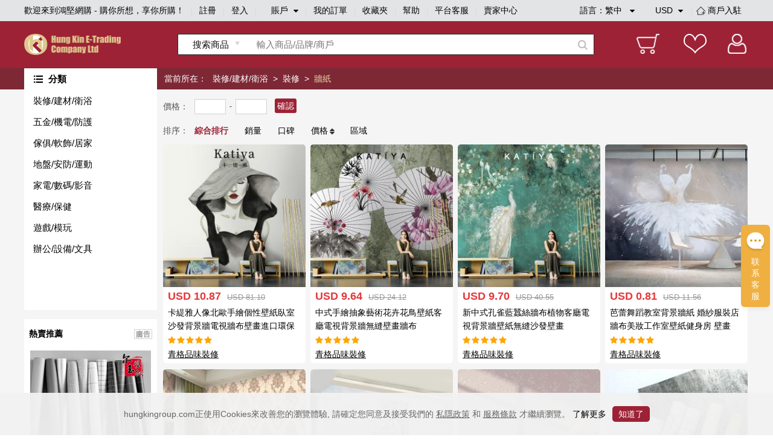

--- FILE ---
content_type: text/html;charset=utf-8
request_url: https://www.hungkingroup.com/productlist-27.html?&pageSize=20&pageNum=7
body_size: 22131
content:


<!DOCTYPE html>
<html>
<head>
    <meta charset="utf-8">
    <meta name="viewport" content="width=1200, target-densitydpi=160, maximum-scale=1.0">
    <meta name="keywords" content="牆紙 "/> 
    <meta name="description" content=" 鴻堅網購 - 購你所想，享你所購！"/> 
        <title>牆紙 - 商品列表 - 鴻堅網購 - 購你所想，享你所購！</title>
    <link rel="shortcut icon" href="/static/favicon.ico" type="image/x-icon"/>
    <link rel="stylesheet" href="/static/style/base.css">
    <link rel="stylesheet" href="/static/style/head.css">
    <link rel="stylesheet" href="/static/style/footer.css">
    <link rel="stylesheet" href="/static/style/product-list.css"/>
    <script type="text/javascript" src="/static/js/plugins/jquery-1.9.1.min.js"></script>
    <script type="text/javascript">
        var webPath = {webRoot: ""};
    </script>
    <script type="text/javascript" src="/static/js/plugins/jquery.lazyload.js"></script>
    <script type="text/javascript" src="/static/js/productlist.js"></script>
</head>
<body style="background: #f5f5f5;">



<link type="text/css" rel="stylesheet" href="/static/style/popups.css">
<div class="head">
    <div class="NavigationBar">
            <span class="welcome">歡迎來到鴻堅網購 - 購你所想，享你所購！</span>
        <i></i>
            <span><a href="javascript:;" class="register-btn">註冊</a></span>
            <i></i>
            <span><a href="javascript:;" class="login-btn">登入</a></span>
        <i></i>
        <span class="account">
賬戶            <div class="spa1 fa fa-caret-down"></div>
            <div class="spa2 fa fa-caret-up"></div>
			<div class="login_selection">
				<a href="/member/info.html">個人資料</a>
				<a href="/member/address.html">收貨地址</a>
				<a href="/member/security.html">安全設置</a>
			</div>
		</span>
        <i></i>
        <span><a href="/member/orderList.html">我的訂單</a></span>
        <i></i>
        <span><a href="/member/collection.html">收藏夾</a></span>
        <i></i>
        <span><a href="/article/help.html">幫助</a></span>
        <i></i>
            <span><a href="javascript:;" onclick="liveServiceFun('https://webchat-sh.clink.cn/chat.html?accessId=d49bce33-64b7-42ad-808a-64032db53ae4&language=zh_CN')">平台客服</a></span>
        <i></i>
        <span class="other">
            <div class="text_format">
                語言：<em class="lang-name">繁中</em>
                <div class="spa1 fa fa-caret-down"></div>
                <div class="spa2 fa fa-caret-up"></div>
                <div class="language">
                    <a class="language-type" href="javascript:;" language-type="zh-CN">简中</a>
                    <a class="language-type" href="javascript:;" language-type="zh-TW">繁中</a>
                </div>
            </div>
            <div class="text_format2">
                <em class="currency-name">
                         USD
                </em>
                <div class="spa1 fa fa-caret-down"></div>
                <div class="spa2 fa fa-caret-up"></div>
                <div class="language">
                            <a class="currency-type" href="javascript:;" currency-type="USD">USD 美元</a>
                            <a class="currency-type" href="javascript:;" currency-type="HKD">HKD 港币</a>
                            <a class="currency-type" href="javascript:;" currency-type="CNY">CNY 人民币</a>
                </div>
            </div>
            <i></i>
            <span class="shop">
                <a href="/shopSettled.html" class="shop_settled nomar">
                    <img class="shop_rz_icon" src="/static/images/shop_rz_icon.png" alt="shop_rz_icon"/>商戶入駐
                </a>
            </span>
        </span>
        <span class="shop"><a href="https://shop.hungkingroup.com" class="nomar" target="_blank">賣家中心</a></span>
    </div>

    <div class="search clearfix">
        <div class="search_content">
            <div class="logo">
                <a href="/index.html"><img src="/static/images/logo.png" alt="logo"></a>
            </div>
                <div class="search_box">
                    <div id="searchType" class="Search_product" searchType="product"><span>搜索商品</span>
                        <div class="Search_Shopt" searchType="shop">搜索店鋪</div>
                    </div>
                    <input class="searchFields" type="text" placeholder="輸入商品/品牌/商戶" value="">
                    <div class="search-icon"></div>
                </div>
            <div class="Iconlist">
                <div class="shopping_cart" onclick="window.location.href = webPath.webRoot + '/cart/index.html';">
                </div>
                <div class="Favorite" onclick="window.location.href = webPath.webRoot + '/member/collection.html';">
                </div>
                <div class=" Personal_center" onclick="window.location.href = webPath.webRoot + '/member/index.html';">

                </div>
            </div>
        </div>
    </div>

</div>

<!-- 会员登录彈窗 -->
<div id="login-popups">
    <div class="popups popups_signin">
        <div class="popups_remove">
            <a href="javascript:;"><img src="/static/images/remove.png" alt="icon-remove"></a>
        </div>
        <div class="logo">
            <img src="/static/images/logo.png" alt="icon-logo">
        </div>
        <div class="registered clearfix">
            <a href="javaScript:;" class="register-btn">註冊</a>
            <a href="javaScript:;" class="on">登入</a>
        </div>
        <ul class="popups_main">
            <form method="post" class="loginForm" name="loginForm">
                <li class="signin_box ck">
                    <div class="input-row">
                        <input id="loginId" class="username" name="username" type="text" placeholder="用戶名/電子郵箱/手機號碼" required>
                    </div>
                    <!--    不顯示pass_img  顯示密碼pass_imgnoshow-->
                    <div class="input-row pass_img pass_imgnoshow">
                        <input id="userPsw" class="pwd" name="pwd" type="password" placeholder="輸入密碼" required>
                        <span class="fa-span fa fa-eye-slash"></span>
                    </div>
                    <div class="pass_t clearfix">
                        <a href="javascript:;" class="pass_r resetPwd-btn">忘記密碼？</a>
                    </div>
                    <div>
                        <button type="button" class="login-submit">登入</button>
                    </div>
                    <div class="sq-text">第三方賬號登入</div>
                    <div class="face">
                        <button type="button" onclick="window.open('/oauth/login/FACEBOOK.json')"><span class="fa fa-facebook-square"></span>以Facebook賬戶登入</button>
                    </div>
                    <div class="wech">
                        <button type="button" onclick="window.open('/oauth/login/WECHAT_OPEN.json')"><span class="fa fa-weixin"></span>以WeChat賬戶登入</button>
                    </div>
                </li>
            </form>
        </ul>
    </div>
</div>
<!-- 会员注册彈窗 -->
<div id="register-popups">
    <div class="popups">
        <div class="popups_remove">
            <a href="javascript:;"><img src="/static/images/remove.png" alt="icon-remove"></a>
        </div>
        <div class="logo">
            <img src="/static/images/logo.png" alt="icon-logo">
        </div>
        <div class="registered clearfix">
            <a href="javaScript:;" class="on">註冊</a>
            <a href="javaScript:;" class="login-btn">登入</a>
        </div>
        <ul class="popups_main">
            <form method="post" class="registerForm" name="registerForm">
                <li class="registered_box ck">
                    <div class="input-row username-box">
                        <input name="username" type="text" placeholder="用戶名" required>
                    </div>
                    <div class="input-row switch-box">
                        <a class="register-mode-switch sendType" sendAuthType="SMS">改用電子郵箱</a>
                        <input class="sendType" name="sendType" type="hidden" value="phone">
                    </div>
                    <div class="input-row phone-box showCur">
                        <input class="phone" name="phone" type="text" placeholder="手機號碼" maxlength="11" required>
                        <input class="dialCode" name="dialCode" type="hidden">
                    </div>
                    <div class="input-row email-box">
                        <input class="email" name="email" type="text" placeholder="電子郵箱" required>
                    </div>

                    <!-- 默認password_img  暗碼 notshow -->
                    <div class="input-row password_img">
                        <input class="pwd" name="pwd" type="password" placeholder="輸入密碼" required>
                        <span class="fa-span fa fa-eye-slash"></span>
                    </div>
                    <div class="input-row img-validate-box">
                        <input class="imgValidateCode" name="imgCode" type="text" placeholder="請輸入驗證碼" maxlength="6" required>
                        <img src="/sso/imgCode" class="imgCode" onclick="refreshImg()">
                    </div>
                    <div class="input-row forgetpass_send validate-code-box">
                        <input class="validateCode" name="authCode" type="text" placeholder="手機驗證碼" maxlength="6" required>
                        <a href="javascript:;" class="time-text">請稍候..<span></span></a>
                        <a href="javascript:;" class="validateCode-btn">發送驗證碼</a>
                    </div>
                    <div class="input-row forgetpass_pho hide">
驗證碼已發送至                        <span class="auth-code-type"> 郵箱 </span>
                        <span class="email-text"></span>
                    </div>
                    <div class="input-row">
                        <button type="button" class="register-submit">確認</button>
                    </div>
                    <div class="input-row prompt">创建賬戶流程中點擊同意前，應當認真閱讀<a target="_blank" href="/article/detail-3.html">鴻堅網購會員協議</a>和<a target="_blank" href="/article/detail-2.html">私隱政策</a></div>
                </li>
            </form>
        </ul>
    </div>
</div>
<!-- 重置密码彈窗 -->


<div id="resetPwd-popups" class="hide">
    <div class="popups popups_resetPwd">
        <div class="popups_remove">
            <img src="/static/images/remove.png" alt="remove">
        </div>
        <div class="logo">
            <img src="/static/images/logo.png" alt="logo">
        </div>
        <form method="post" class="resetPwdValidateForm" name="resetPwdValidateForm">
            <div class="validate-code-box validate-code-box2">
                    <div class="forgetpass">
                        <h1>忘記密碼</h1>
                        <p>要重設密碼，請輸入你所綁定的電子郵箱。</p>
                    </div>

                <div class="forgetpass_pass">
                    <div class="forgetpass-input-row verification-type-row">
                        <select class="verificationType sendType" sendAuthType="EMAIL" name="sendAuthType">
                                <option value="EMAIL">郵箱驗證</option>
                                <option value="SMS">手機驗證</option>
                        </select>
                    </div>
                    <div class="forgetpass-input-row pwd-box-email">
                            <input class="email" type="text" placeholder="電子郵箱" required>
                    </div>
                    <div class="forgetpass-input-row pwd-box-phone">
                        <input class="dialCode" name="dialCode" type="hidden">
                            <input class="phone" type="text" placeholder="手機號碼" required maxlength="11">
                    </div>
                    <div class="forgetpass-input-row img-validate-box">
                        <input class="imgValidateCode" name="imgCode" type="text" placeholder="請輸入驗證碼" maxlength="6" required>
                        <img src="/sso/imgCode" class="imgCode" onclick="refreshImg()">
                    </div>
                    <div class="forgetpass-input-row forgetpass_send">
                        <input class="validateCode" name="authCode" type="text" maxlength="6" placeholder="郵箱驗證碼" required>
                        <a href="javascript:;" class="time-text time-text2">請稍候..<span></span></a>
                        <a href="javascript:;" class="validateCode-btn">發送驗證碼</a>
                    </div>
                    <div class="forgetpass-input-row forgetpass_pho hide">
驗證碼已發送至                        <span class="auth-code-type"> 郵箱 </span>
                        <span class="email-text"></span>
                    </div>
                    <div class="forgetpass-input-row forgetpass_but">
                        <button type="button" class="resetPwd-next">下一步</button>
                    </div>
                </div>
            </div>
        </form>

        <form method="post" class="resetPwdForm hide" name="resetPwdForm">
            <div class="pwd-box">
                    <div class="forgetpass">
                        <h1>忘記密碼</h1>
                        <p>要重設密碼，請輸入新的登入密碼。</p>
                    </div>
                <div class="forgetpass_pass">
                    <div class="forgetpass-input-row password_img" required>
                        <input class="pwd" name="pwd" type="password" placeholder="輸入新密碼">
                        <span class="fa-span fa fa-eye-slash"></span>
                    </div>
                    <div class="forgetpass-input-row password_img">
                        <input name="confirmPwd" type="password" placeholder="確認新密碼" required>
                        <span class="fa-span fa fa-eye-slash"></span>
                    </div>
                    <div class="forgetpass-input-row forgetpass_but">
                        <button type="button" class="resetPwd-sumbit-btn">提交</button>
                    </div>
                </div>
            </div>
        </form>
    </div>
</div>
<!-- 会员注册成功彈窗 -->
<div id="register-success-popups">
    <div class="popups popups_success">
        <div class="popups_remove">
            <img src="/static/images/remove.png" alt="icon-remove">
        </div>
        <div class="logo">
            <img src="/static/images/logo.png" alt="icon-logo">
        </div>
        <div class="registered clearfix">
            <a href="javaScript:;" class="on"> 註冊</a>
            <a href="javaScript:;" class="login-btn"> 登入</a>
        </div>
        <ul class="popups_main">
            <li class="registered_box ck">
                <div class="success">
                    <img src="/static/images/success.png" alt="icon-success">
                </div>
                <div class="success_tab"> 妳已經成功註冊會員請登入</div>
                <div class="success_but">
                    <button type="button" class="login-btn"> 馬上登入</button>
                </div>
            </li>
        </ul>
    </div>
</div>
<!-- 重置密码彈窗 -->


<div id="resetPwdSuccess-popups">
    <div class="popups">
        <div class="popups_remove">
            <img src="/static/images/remove.png" alt="icon-remove">
        </div>
        <div class="logo">
            <img src="/static/images/logo.png" alt="icon-logo">
        </div>

        <div class="success forge_tl">
            <img src="/static/images/success.png" alt="icon-success">
        </div>
        <div class="success_tab forge_tr">
您已經成功設置新密碼        </div>
            <div class="success_but">
                <button type="button" class="login-btn">馬上登入</button>
            </div>
    </div>
</div>


<link type="text/css" href="/static/style/plugins/font-awesome-4.7.0/css/font-awesome.css" rel="stylesheet">
<link type="text/css" href="/static/js/plugins/jquery-intl-tel-input/css/intlTelInput.css" rel="stylesheet">
<script type="text/javascript" src="/static/js/plugins/jquery-validation-1.19.1/jquery.validate.min.js"></script>
<script type="text/javascript" src="/static/js/plugins/jquery-i18n/jquery.i18n.js"></script>
        <script type="text/javascript" src="/static/js/plugins/jquery-validation-1.19.1/localization/messages_zh_TW.js"></script>

<script type="text/javascript" src="/static/js/plugins/layer/layer.js"></script>
<script type="text/javascript" src="/static/js/plugins/jquery-purl/purl.js"></script>
<script type="text/javascript" src="/static/js/plugins/jquery.map/jquery.map-0.0.1.js"></script>
<script type="text/javascript" src="/static/js/plugins/jquery.cookie.js"></script>
<script type="text/javascript" src="/static/js/plugins/ObjectToJsonUtil.js"></script>
<script type="text/javascript" src="/static/js/plugins/md5.pro.js"></script>
<script type="text/javascript" src="/static/js/plugins/jquery-intl-tel-input/js/intlTelInput-jquery.js"></script>



<div id="google_translate_element"></div>
<script>
    function googleTranslateElementInit() {
        new google.translate.TranslateElement({
                //这个参数不起作用，看文章底部更新，翻译面板的语言
                pageLanguage: 'zh-TW',
                //这个是你需要翻译的语言，比如你只需要翻译成越南和英语，这里就只写en,vi
                includedLanguages: 'en,zh-CN,zh-TW',
                //选择语言的样式，这个是面板，还有下拉框的样式，具体的记不到了，找不到api~~
                layout: google.translate.TranslateElement.InlineLayout.SIMPLE,
                //自动显示翻译横幅，就是翻译后顶部出现的那个，有点丑，这个属性没有用的话，请看文章底部的其他方法
                autoDisplay: false,
                //还有些其他参数，由于原插件不再维护，找不到详细api了，将就了，实在不行直接上dom操作
            },
            'google_translate_element'//触发按钮的id
        );
    }
</script>
<script type="text/javascript">
    var loginStatus = {
        status: "",
        loginMember: "",
        isZero: "",
    };
</script>
<script type="text/javascript" src="/static/js/head.js"></script>
<script type="text/javascript" src="/static/js/login.js"></script>


<div class="main clearfix">
    <div class="tabtitle">
        <div class="tabcontent">
                <div class="cur-path">當前所在：</div>
                    <div class="cate-l">
                            <a href="/productlist-6.html"
                               class="porp">裝修/建材/衛浴</a> &nbsp;> &nbsp;
                    </div>
                    <div class="cate-l">
                            <a href="/productlist-9.html"
                               class="porp">裝修</a> &nbsp;> &nbsp;
                    </div>
                    <div class="cate-l">
                            <span style="color: #e6d3a2">牆紙</span>&nbsp;
                    </div>
        </div>
    </div>

    <div class="main-body">
        <div class="Left-menu">
<div class="Sidebar">
    <h5>分類</h5>
        <!-- cur -->
        <div class="category">
            <div class="main-category">
                <a href="/productlist-6.html">裝修/建材/衛浴</a>
            </div>
            <div class="menubox clearfix">
                <div class="menuboxleft clearfix">
                        <div class="item">
                            <a href="/productlist-19.html" class="jiancai">建材</a><br>
                            <div class="sub-item">
                                        <a href="/productlist-578.html">止水帶</a>
                                        <a href="/productlist-324.html">水泥板</a>
                                        <a href="/productlist-778.html">木方</a>
                                        <a href="/productlist-799.html">模板</a>
                                        <a href="/productlist-22.html">踢腳線</a>
                                        <a href="/productlist-24.html">PVC管</a>
                                        <a href="/productlist-918.html">燒結磚</a>
                                        <a href="/productlist-978.html">隔音棉</a>
                                        <a href="/productlist-922.html">塑鋼瓦</a>
                                        <a href="/productlist-128.html">水箱</a>
                                        <a href="/productlist-130.html">瓦筒</a>
                                        <a href="/productlist-1260.html">隔熱棉</a>
                                        <a href="/productlist-116.html">盲道磚</a>
                                        <a href="/productlist-807.html">瀝青瓦</a>
                                        <a href="/productlist-21.html">階梯地磚</a>
                                        <a href="/productlist-235.html">環保磚</a>
                                        <a href="/productlist-129.html">污水過濾器</a>
                                        <a href="/productlist-117.html">水泥製品</a>
                            </div>
                        </div>
                        <div class="item">
                            <a href="/productlist-9.html" class="jiancai">裝修</a><br>
                            <div class="sub-item">
                                        <a href="/productlist-583.html">鎖扣地板</a>
                                        <a href="/productlist-588.html">木紋磚</a>
                                        <a href="/productlist-1405.html">大門</a>
                                        <a href="/productlist-20.html">瓷磚</a>
                                        <a href="/productlist-27.html">牆紙</a>
                                        <a href="/productlist-151.html">大理石</a>
                                        <a href="/productlist-587.html">複合地板</a>
                                        <a href="/productlist-26.html">膠地板</a>
                                        <a href="/productlist-1254.html">木地板</a>
                                        <a href="/productlist-150.html">文化石</a>
                            </div>
                        </div>
                        <div class="item">
                            <a href="/productlist-551.html" class="jiancai">園林造景</a><br>
                            <div class="sub-item">
                                        <a href="/productlist-600.html">礫石</a>
                                        <a href="/productlist-552.html">鵝卵石</a>
                                        <a href="/productlist-602.html">假山石</a>
                                        <a href="/productlist-1204.html">造景裝飾</a>
                                        <a href="/productlist-556.html">園林石</a>
                            </div>
                        </div>
                        <div class="item">
                            <a href="/productlist-35.html" class="jiancai">衛浴</a><br>
                            <div class="sub-item">
                                        <a href="/productlist-1001.html">抽氣扇</a>
                                        <a href="/productlist-37.html">花灑頭</a>
                                        <a href="/productlist-41.html">星盤/鋅盤</a>
                                        <a href="/productlist-44.html">毛巾架</a>
                                        <a href="/productlist-1322.html">廁紙架</a>
                                        <a href="/productlist-1387.html">浴缸</a>
                                        <a href="/productlist-371.html">馬桶</a>
                                        <a href="/productlist-45.html">花灑</a>
                                        <a href="/productlist-36.html">花灑軟管</a>
                                        <a href="/productlist-42.html">水龍頭</a>
                                        <a href="/productlist-218.html">淋浴底盤</a>
                            </div>
                        </div>
                        <div class="item">
                            <a href="/productlist-895.html" class="jiancai">園藝用品</a><br>
                            <div class="sub-item">
                                        <a href="/productlist-1064.html">剪草機</a>
                                        <a href="/productlist-832.html">土工布</a>
                                        <a href="/productlist-1338.html">土工膜</a>
                                        <a href="/productlist-1084.html">綠網</a>
                                        <a href="/productlist-1044.html">人造草皮</a>
                                        <a href="/productlist-1023.html">防蟲網</a>
                                        <a href="/productlist-56.html">鐵鏟</a>
                                        <a href="/productlist-1173.html">四不像拖拉機</a>
                                        <a href="/productlist-539.html">鋤頭</a>
                                        <a href="/productlist-932.html">花盤</a>
                            </div>
                        </div>
                        <div class="item">
                            <a href="/productlist-1324.html" class="jiancai">鋼材</a><br>
                            <div class="sub-item">
                                        <a href="/productlist-1399.html">支架</a>
                                        <a href="/productlist-120.html">工字鋼</a>
                                        <a href="/productlist-249.html">角鐵</a>
                                        <a href="/productlist-122.html">鋼板</a>
                                        <a href="/productlist-124.html">鋼管</a>
                                        <a href="/productlist-126.html">夾芯板</a>
                                        <a href="/productlist-118.html">護欄網</a>
                                        <a href="/productlist-1391.html">鋼板樁</a>
                                        <a href="/productlist-784.html">扎絲</a>
                                        <a href="/productlist-802.html">坑板</a>
                                        <a href="/productlist-119.html">彩塗卷</a>
                                        <a href="/productlist-121.html">槽鋼</a>
                                        <a href="/productlist-250.html">球管</a>
                                        <a href="/productlist-123.html">鋼棒</a>
                                        <a href="/productlist-125.html">花紋板</a>
                                        <a href="/productlist-127.html">樓承板</a>
                                        <a href="/productlist-1325.html">腳手架</a>
                            </div>
                        </div>
                </div>
                        <div class="menuboxright">
                            <div class="title">熱賣商品</div>
                            <div class="Product_list clearfix">
                                    <div class="item">
                                        <div class="pic">
                                            <a href="/product-3324.html" target="_blank">
                                                    <img data-lazy="https://img.hungkingroup.com/group1/M00/09/8B/rB8clWBtav-Af4kSAANq6kx06H4021_200x200.jpg" alt="北欧风格大学生男寝室灰色壁纸自粘家用宿舍卧室墙纸自贴背景墙纸" onerror="this.src='/static/images/noPic_200x200.jpg'"/>
                                            </a>
                                        </div>
                                        <div class="text">
                                            <a href="/product-3324.html" target="_blank">北欧风格大学生男寝室灰色壁纸自粘家用宿舍卧室墙纸自贴背景墙纸</a>
                                        </div>
                                    </div>
                                    <div class="item">
                                        <div class="pic">
                                            <a href="/product-3328.html" target="_blank">
                                                    <img data-lazy="https://img.hungkingroup.com/group1/M00/09/91/rB8clWBtbfmAeUDdAAVslL7uWq0435_200x200.jpg" alt="北欧水泥灰色墙纸 纯素色工业风奶茶店餐厅酒吧饭店服装店壁纸" onerror="this.src='/static/images/noPic_200x200.jpg'"/>
                                            </a>
                                        </div>
                                        <div class="text">
                                            <a href="/product-3328.html" target="_blank">北欧水泥灰色墙纸 纯素色工业风奶茶店餐厅酒吧饭店服装店壁纸</a>
                                        </div>
                                    </div>
                                    <div class="item">
                                        <div class="pic">
                                            <a href="/product-3327.html" target="_blank">
                                                    <img data-lazy="https://img.hungkingroup.com/group1/M00/09/91/rB8clWBtbdKAIXgKAAXbLV_dXpE226_200x200.jpg" alt="墙纸自粘防水防潮可擦洗客厅卧室温馨壁纸床头软包背景墙贴3d立体" onerror="this.src='/static/images/noPic_200x200.jpg'"/>
                                            </a>
                                        </div>
                                        <div class="text">
                                            <a href="/product-3327.html" target="_blank">墙纸自粘防水防潮可擦洗客厅卧室温馨壁纸床头软包背景墙贴3d立体</a>
                                        </div>
                                    </div>
                                    <div class="item">
                                        <div class="pic">
                                            <a href="/product-3323.html" target="_blank">
                                                    <img data-lazy="https://img.hungkingroup.com/group1/M00/09/8B/rB8clWBtaieAUl7ZAAO0nQOQOQ8552_200x200.jpg" alt="工业风水泥灰深浅灰色纯色素色北欧墙纸奶茶店餐厅酒吧服装店壁纸" onerror="this.src='/static/images/noPic_200x200.jpg'"/>
                                            </a>
                                        </div>
                                        <div class="text">
                                            <a href="/product-3323.html" target="_blank">工业风水泥灰深浅灰色纯色素色北欧墙纸奶茶店餐厅酒吧服装店壁纸</a>
                                        </div>
                                    </div>
                                    <div class="item">
                                        <div class="pic">
                                            <a href="/product-3326.html" target="_blank">
                                                    <img data-lazy="https://img.hungkingroup.com/group1/M00/09/8F/rB8clWBtbZ-ATHNcAAlr3Z1-knI208_200x200.jpg" alt="工业风灰色壁纸自粘学生宿舍 店面翻新贴纸防水家用背景墙纸10米" onerror="this.src='/static/images/noPic_200x200.jpg'"/>
                                            </a>
                                        </div>
                                        <div class="text">
                                            <a href="/product-3326.html" target="_blank">工业风灰色壁纸自粘学生宿舍 店面翻新贴纸防水家用背景墙纸10米</a>
                                        </div>
                                    </div>
                                    <div class="item">
                                        <div class="pic">
                                            <a href="/product-3325.html" target="_blank">
                                                    <img data-lazy="https://img.hungkingroup.com/group1/M00/09/8D/rB8clWBta2SAUcm_AAP-pjvP4JQ313_200x200.jpg" alt="自粘墙纸3D立体墙贴纯色硅藻泥卧室客厅家用贴纸防水防潮泡沫壁纸" onerror="this.src='/static/images/noPic_200x200.jpg'"/>
                                            </a>
                                        </div>
                                        <div class="text">
                                            <a href="/product-3325.html" target="_blank">自粘墙纸3D立体墙贴纯色硅藻泥卧室客厅家用贴纸防水防潮泡沫壁纸</a>
                                        </div>
                                    </div>
                            </div>
                        </div>
            </div>
        </div>
        <!-- cur -->
        <div class="category">
            <div class="main-category">
                <a href="/productlist-14.html">五金/機電/防護</a>
            </div>
            <div class="menubox clearfix">
                <div class="menuboxleft clearfix">
                        <div class="item">
                            <a href="/productlist-15.html" class="jiancai">五金工具</a><br>
                            <div class="sub-item">
                                        <a href="/productlist-626.html">水泥桶</a>
                                        <a href="/productlist-1083.html">震板</a>
                                        <a href="/productlist-1031.html">士巴拿</a>
                                        <a href="/productlist-988.html">熱熔器</a>
                                        <a href="/productlist-993.html">封箱器</a>
                                        <a href="/productlist-1005.html">扭力扳手</a>
                                        <a href="/productlist-1414.html">園林剪刀</a>
                                        <a href="/productlist-877.html">空調滴水盤</a>
                                        <a href="/productlist-822.html">電焊鉗</a>
                                        <a href="/productlist-768.html">鑽頭固定吸盤</a>
                                        <a href="/productlist-835.html">扎鉤</a>
                                        <a href="/productlist-1167.html">熱熔膠槍</a>
                                        <a href="/productlist-1175.html">玻璃膠槍</a>
                                        <a href="/productlist-944.html">水平尺</a>
                                        <a href="/productlist-950.html">喉鉗</a>
                                        <a href="/productlist-958.html">老虎鉗</a>
                                        <a href="/productlist-960.html">壓線鉗</a>
                                        <a href="/productlist-907.html">手工鋸</a>
                                        <a href="/productlist-963.html">電動工具套裝</a>
                                        <a href="/productlist-1358.html">抹灰刀</a>
                                        <a href="/productlist-1408.html">大剪刀</a>
                                        <a href="/productlist-886.html">打磨片</a>
                                        <a href="/productlist-756.html">切割片</a>
                                        <a href="/productlist-51.html">捲尺</a>
                                        <a href="/productlist-53.html">梯子</a>
                                        <a href="/productlist-523.html">索帶</a>
                                        <a href="/productlist-941.html">水平儀支架</a>
                                        <a href="/productlist-946.html">鐵鎚</a>
                                        <a href="/productlist-957.html">尖嘴鉗</a>
                                        <a href="/productlist-959.html">剪線鉗</a>
                                        <a href="/productlist-961.html">大力鉗</a>
                                        <a href="/productlist-964.html">手動工具套裝</a>
                                        <a href="/productlist-1230.html">臺鉗</a>
                                        <a href="/productlist-1242.html">螺絲批</a>
                                        <a href="/productlist-1284.html">塑鋼帶</a>
                            </div>
                        </div>
                        <div class="item">
                            <a href="/productlist-896.html" class="jiancai">五金製品</a><br>
                            <div class="sub-item">
                                        <a href="/productlist-705.html">地漏</a>
                                        <a href="/productlist-1073.html">鋼筋保護套</a>
                                        <a href="/productlist-1027.html">鋼筋套筒</a>
                                        <a href="/productlist-755.html">電焊條</a>
                                        <a href="/productlist-829.html">U型扣</a>
                                        <a href="/productlist-789.html">喉碼</a>
                                        <a href="/productlist-868.html">角碼</a>
                                        <a href="/productlist-59.html">門合頁</a>
                                        <a href="/productlist-927.html">三角支架</a>
                                        <a href="/productlist-132.html">螺桿</a>
                                        <a href="/productlist-1362.html">鎳鉻發熱絲</a>
                                        <a href="/productlist-825.html">鋼絲繩</a>
                                        <a href="/productlist-830.html">吊鉤</a>
                                        <a href="/productlist-767.html">鑽頭</a>
                                        <a href="/productlist-834.html">止水螺桿</a>
                                        <a href="/productlist-772.html">腳輪</a>
                                        <a href="/productlist-845.html">閥門/法蘭</a>
                                        <a href="/productlist-1160.html">混凝土試模</a>
                                        <a href="/productlist-516.html">螺絲</a>
                                        <a href="/productlist-984.html">鋸條</a>
                                        <a href="/productlist-935.html">批頭</a>
                                        <a href="/productlist-131.html">螺母</a>
                                        <a href="/productlist-207.html">把手</a>
                            </div>
                        </div>
                        <div class="item">
                            <a href="/productlist-50.html" class="jiancai">機電</a><br>
                            <div class="sub-item">
                                        <a href="/productlist-565.html">石矢震動棒</a>
                                        <a href="/productlist-1389.html">全自動清洗機</a>
                                        <a href="/productlist-81.html">切割機/焊機</a>
                                        <a href="/productlist-83.html">角磨機</a>
                                        <a href="/productlist-90.html">吹地機</a>
                                        <a href="/productlist-934.html">電動螺絲批</a>
                                        <a href="/productlist-968.html">電動扳手</a>
                                        <a href="/productlist-567.html">抽水泵</a>
                                        <a href="/productlist-1030.html">馬路切割機</a>
                                        <a href="/productlist-1035.html">衝擊夯</a>
                                        <a href="/productlist-995.html">砂紙機</a>
                                        <a href="/productlist-1066.html">水泥抹光機</a>
                                        <a href="/productlist-1080.html">氣泵</a>
                                        <a href="/productlist-1367.html">割草機</a>
                                        <a href="/productlist-79.html">發電機</a>
                                        <a href="/productlist-82.html">電錘</a>
                                        <a href="/productlist-88.html">電動曲線鋸</a>
                                        <a href="/productlist-73.html">電鑽</a>
                            </div>
                        </div>
                        <div class="item">
                            <a href="/productlist-840.html" class="jiancai">搬運儲備</a><br>
                            <div class="sub-item">
                                        <a href="/productlist-815.html">卡板</a>
                                        <a href="/productlist-841.html">物流箱</a>
                                        <a href="/productlist-55.html">手推車</a>
                                        <a href="/productlist-66.html">板車</a>
                                        <a href="/productlist-1328.html">電動手推車</a>
                            </div>
                        </div>
                        <div class="item">
                            <a href="/productlist-91.html" class="jiancai">防護</a><br>
                            <div class="sub-item">
                                        <a href="/productlist-545.html">安全帽</a>
                                        <a href="/productlist-303.html">消毒棒</a>
                                        <a href="/productlist-93.html">防護手套</a>
                                        <a href="/productlist-563.html">安全水鞋</a>
                                        <a href="/productlist-596.html">電焊防護面罩</a>
                                        <a href="/productlist-92.html">護目鏡</a>
                            </div>
                        </div>
                        <div class="item">
                            <a href="/productlist-870.html" class="jiancai">電工電料</a><br>
                            <div class="sub-item">
                                        <a href="/productlist-616.html">英標插座</a>
                                        <a href="/productlist-1087.html">防盜系統</a>
                                        <a href="/productlist-997.html">電工膠布</a>
                                        <a href="/productlist-71.html">防水插座</a>
                                        <a href="/productlist-620.html">插頭轉換器</a>
                                        <a href="/productlist-1088.html">防盜報警器</a>
                                        <a href="/productlist-1062.html">電箱</a>
                                        <a href="/productlist-63.html">電工筆</a>
                                        <a href="/productlist-70.html">英標拖板</a>
                            </div>
                        </div>
                        <div class="item">
                            <a href="/productlist-873.html" class="jiancai">化工類輔料</a><br>
                            <div class="sub-item">
                                        <a href="/productlist-805.html">萬能膠</a>
                                        <a href="/productlist-811.html">油漆</a>
                                        <a href="/productlist-1244.html">絲絨漆</a>
                                        <a href="/productlist-813.html">防銹油</a>
                                        <a href="/productlist-874.html">環氧樹脂</a>
                                        <a href="/productlist-23.html">玻璃膠</a>
                            </div>
                        </div>
                        <div class="item">
                            <a href="/productlist-894.html" class="jiancai">儀表儀器</a><br>
                            <div class="sub-item">
                                        <a href="/productlist-1059.html">探水尺</a>
                                        <a href="/productlist-1012.html">氣體檢測儀</a>
                                        <a href="/productlist-1017.html">轉速計</a>
                                        <a href="/productlist-57.html">噪音計</a>
                                        <a href="/productlist-64.html">電子溫度計</a>
                                        <a href="/productlist-74.html">測距儀</a>
                                        <a href="/productlist-78.html">測光表</a>
                                        <a href="/productlist-940.html">水平儀</a>
                                        <a href="/productlist-1008.html">金屬探測儀</a>
                                        <a href="/productlist-1014.html">數字萬用表</a>
                                        <a href="/productlist-58.html">濕度計</a>
                            </div>
                        </div>
                </div>
                        <div class="menuboxright">
                            <div class="title">熱賣商品</div>
                            <div class="Product_list clearfix">
                                    <div class="item">
                                        <div class="pic">
                                            <a href="/product-3080.html" target="_blank">
                                                    <img data-lazy="https://img.hungkingroup.com/group1/M00/08/C4/rB8clWBqtmCAB4lDAAVKtNSilpw720_200x200.jpg" alt="希玛噪音计检测分贝仪噪声测试仪声音仪器声级计测量仪家用测音量" onerror="this.src='/static/images/noPic_200x200.jpg'"/>
                                            </a>
                                        </div>
                                        <div class="text">
                                            <a href="/product-3080.html" target="_blank">希玛噪音计检测分贝仪噪声测试仪声音仪器声级计测量仪家用测音量</a>
                                        </div>
                                    </div>
                                    <div class="item">
                                        <div class="pic">
                                            <a href="/product-3089.html" target="_blank">
                                                    <img data-lazy="https://img.hungkingroup.com/group1/M00/08/C8/rB8clWBqx_aAAxDoAAGvwd53rSs404_200x200.jpg" alt="优利德 UT333/UT353/UT363/UT383BT数字温湿度表噪音照度计风速仪" onerror="this.src='/static/images/noPic_200x200.jpg'"/>
                                            </a>
                                        </div>
                                        <div class="text">
                                            <a href="/product-3089.html" target="_blank">优利德 UT333/UT353/UT363/UT383BT数字温湿度表噪音照度计风速仪</a>
                                        </div>
                                    </div>
                                    <div class="item">
                                        <div class="pic">
                                            <a href="/product-3086.html" target="_blank">
                                                    <img data-lazy="https://img.hungkingroup.com/group1/M00/08/C7/rB8clWBqxtaAHlLXAAOY6FdYIv8288_200x200.jpg" alt="MASTECH华仪MS6300多功能环境检测仪温湿度照度风速风量噪音包邮" onerror="this.src='/static/images/noPic_200x200.jpg'"/>
                                            </a>
                                        </div>
                                        <div class="text">
                                            <a href="/product-3086.html" target="_blank">MASTECH华仪MS6300多功能环境检测仪温湿度照度风速风量噪音包邮</a>
                                        </div>
                                    </div>
                                    <div class="item">
                                        <div class="pic">
                                            <a href="/product-3060.html" target="_blank">
                                                    <img data-lazy="https://img.hungkingroup.com/group1/M00/08/BD/rB8clWBqijOAPoLEAARh62upNsA560_200x200.jpg" alt="自锁式扎带阻燃勒死狗一易拉得白黑色塑料厂标4*200尼龙绑扎带" onerror="this.src='/static/images/noPic_200x200.jpg'"/>
                                            </a>
                                        </div>
                                        <div class="text">
                                            <a href="/product-3060.html" target="_blank">自锁式扎带阻燃勒死狗一易拉得白黑色塑料厂标4*200尼龙绑扎带</a>
                                        </div>
                                    </div>
                                    <div class="item">
                                        <div class="pic">
                                            <a href="/product-3061.html" target="_blank">
                                                    <img data-lazy="https://img.hungkingroup.com/group1/M00/08/BD/rB8clWBqioyANMk9AAGb7iensDE022_200x200.jpg" alt="厂家批发尼龙扎带束线带自捆式电线收纳整理捆绑带环保阻燃扎线" onerror="this.src='/static/images/noPic_200x200.jpg'"/>
                                            </a>
                                        </div>
                                        <div class="text">
                                            <a href="/product-3061.html" target="_blank">厂家批发尼龙扎带束线带自捆式电线收纳整理捆绑带环保阻燃扎线</a>
                                        </div>
                                    </div>
                                    <div class="item">
                                        <div class="pic">
                                            <a href="/product-3059.html" target="_blank">
                                                    <img data-lazy="https://img.hungkingroup.com/group1/M00/08/BD/rB8clWBqie-AHoyQAASRePU15kU783_200x200.jpg" alt="尼龙扎带4*200自锁式捆绑扎带塑料卡扣强力小号电线绑带大号黑色" onerror="this.src='/static/images/noPic_200x200.jpg'"/>
                                            </a>
                                        </div>
                                        <div class="text">
                                            <a href="/product-3059.html" target="_blank">尼龙扎带4*200自锁式捆绑扎带塑料卡扣强力小号电线绑带大号黑色</a>
                                        </div>
                                    </div>
                            </div>
                        </div>
            </div>
        </div>
        <!-- cur -->
        <div class="category">
            <div class="main-category">
                <a href="/productlist-1.html">傢俱/軟飾/居家</a>
            </div>
            <div class="menubox clearfix">
                <div class="menuboxleft clearfix">
                        <div class="item">
                            <a href="/productlist-719.html" class="jiancai">廚房用品</a><br>
                            <div class="sub-item">
                                        <a href="/productlist-727.html">米箱</a>
                                        <a href="/productlist-723.html">不銹鋼盆</a>
                                        <a href="/productlist-1036.html">食品真空袋</a>
                                        <a href="/productlist-1292.html">削皮器</a>
                                        <a href="/productlist-720.html">鍋具</a>
                                        <a href="/productlist-1308.html">磨刀石</a>
                            </div>
                        </div>
                        <div class="item">
                            <a href="/productlist-46.html" class="jiancai">傢俱</a><br>
                            <div class="sub-item">
                                        <a href="/productlist-637.html">靠墊</a>
                                        <a href="/productlist-732.html">睡牀</a>
                                        <a href="/productlist-644.html">茶几</a>
                                        <a href="/productlist-661.html">置物櫃</a>
                                        <a href="/productlist-664.html">折疊桌</a>
                                        <a href="/productlist-672.html">書架</a>
                                        <a href="/productlist-683.html">鞋櫃</a>
                                        <a href="/productlist-687.html">電視櫃</a>
                                        <a href="/productlist-1375.html">兒童桌椅</a>
                                        <a href="/productlist-764.html">屏風</a>
                                        <a href="/productlist-49.html">茶几組合</a>
                                        <a href="/productlist-730.html">梳妝檯</a>
                                        <a href="/productlist-639.html">收納櫃</a>
                                        <a href="/productlist-662.html">衣帽架</a>
                                        <a href="/productlist-668.html">沙發</a>
                                        <a href="/productlist-674.html">吧枱</a>
                                        <a href="/productlist-701.html">花架</a>
                                        <a href="/productlist-631.html">餐桌組合</a>
                                        <a href="/productlist-1373.html">報刊架</a>
                                        <a href="/productlist-1396.html">牀墊</a>
                                        <a href="/productlist-880.html">電競椅</a>
                                        <a href="/productlist-194.html">休閒椅</a>
                            </div>
                        </div>
                        <div class="item">
                            <a href="/productlist-711.html" class="jiancai">居家用品</a><br>
                            <div class="sub-item">
                                        <a href="/productlist-713.html">置物籃</a>
                                        <a href="/productlist-717.html">收納箱</a>
                                        <a href="/productlist-1042.html">抽氣泵</a>
                                        <a href="/productlist-1395.html">行李箱</a>
                                        <a href="/productlist-848.html">掛鉤</a>
                                        <a href="/productlist-858.html">門底密封條</a>
                                        <a href="/productlist-52.html">防盜鎖</a>
                                        <a href="/productlist-1179.html">皁液機</a>
                                        <a href="/productlist-712.html">置物架</a>
                                        <a href="/productlist-714.html">收納盒</a>
                                        <a href="/productlist-725.html">家用垃圾桶</a>
                                        <a href="/productlist-1039.html">真空壓縮袋</a>
                                        <a href="/productlist-838.html">鏡子</a>
                                        <a href="/productlist-925.html">掛牆鐘</a>
                                        <a href="/productlist-1342.html">密封夾</a>
                            </div>
                        </div>
                        <div class="item">
                            <a href="/productlist-2.html" class="jiancai">家裝軟飾</a><br>
                            <div class="sub-item">
                                        <a href="/productlist-1068.html">門簾</a>
                                        <a href="/productlist-887.html">牆壁掛飾</a>
                                        <a href="/productlist-1233.html">椅套</a>
                                        <a href="/productlist-636.html">地毯</a>
                                        <a href="/productlist-3.html">窗簾</a>
                                        <a href="/productlist-975.html">窗紗</a>
                                        <a href="/productlist-1355.html">沙發套</a>
                                        <a href="/productlist-1312.html">相架</a>
                            </div>
                        </div>
                        <div class="item">
                            <a href="/productlist-853.html" class="jiancai">牀上用品</a><br>
                            <div class="sub-item">
                                        <a href="/productlist-1365.html">被子</a>
                                        <a href="/productlist-1368.html">毯子</a>
                                        <a href="/productlist-1344.html">牀笠被套</a>
                                        <a href="/productlist-854.html">蚊帳</a>
                                        <a href="/productlist-1360.html">涼蓆</a>
                            </div>
                        </div>
                        <div class="item">
                            <a href="/productlist-335.html" class="jiancai">全屋定製</a><br>
                            <div class="sub-item">
                                        <a href="/productlist-336.html">櫥櫃</a>
                                        <a href="/productlist-337.html">衣櫃</a>
                                        <a href="/productlist-339.html">大門</a>
                            </div>
                        </div>
                        <div class="item">
                            <a href="/productlist-891.html" class="jiancai">辦公傢俱</a><br>
                            <div class="sub-item">
                                        <a href="/productlist-47.html">辦公桌</a>
                                        <a href="/productlist-536.html">文件櫃</a>
                                        <a href="/productlist-1309.html">槽板牆</a>
                                        <a href="/productlist-48.html">辦公椅</a>
                                        <a href="/productlist-892.html">培訓桌</a>
                            </div>
                        </div>
                </div>
                        <div class="menuboxright">
                            <div class="title">熱賣商品</div>
                            <div class="Product_list clearfix">
                                    <div class="item">
                                        <div class="pic">
                                            <a href="/product-3101.html" target="_blank">
                                                    <img data-lazy="https://img.hungkingroup.com/group1/M00/08/CF/rB8clWBq0H-Ac_EwAAVOg9HcwBk283_200x200.jpg" alt="2020简约新款轻奢窗帘高档大气客厅拼接卧室北欧现代美式橙色窗帘" onerror="this.src='/static/images/noPic_200x200.jpg'"/>
                                            </a>
                                        </div>
                                        <div class="text">
                                            <a href="/product-3101.html" target="_blank">2020简约新款轻奢窗帘高档大气客厅拼接卧室北欧现代美式橙色窗帘</a>
                                        </div>
                                    </div>
                                    <div class="item">
                                        <div class="pic">
                                            <a href="/product-3102.html" target="_blank">
                                                    <img data-lazy="https://img.hungkingroup.com/group1/M00/08/CF/rB8clWBq0MmAOP75AAb8RVKhbC0817_200x200.jpg" alt="北欧风格加厚棉麻窗帘成品简约现代客厅卧室落地飘窗亚麻遮光布帘" onerror="this.src='/static/images/noPic_200x200.jpg'"/>
                                            </a>
                                        </div>
                                        <div class="text">
                                            <a href="/product-3102.html" target="_blank">北欧风格加厚棉麻窗帘成品简约现代客厅卧室落地飘窗亚麻遮光布帘</a>
                                        </div>
                                    </div>
                                    <div class="item">
                                        <div class="pic">
                                            <a href="/product-3107.html" target="_blank">
                                                    <img data-lazy="https://img.hungkingroup.com/group1/M00/08/D4/rB8clWBq1SCARNKsAAaGJa4koEQ363_200x200.jpg" alt="高档轻奢风格窗帘客厅卧室落地窗帘北欧美式后现代遮光落地窗帘布" onerror="this.src='/static/images/noPic_200x200.jpg'"/>
                                            </a>
                                        </div>
                                        <div class="text">
                                            <a href="/product-3107.html" target="_blank">高档轻奢风格窗帘客厅卧室落地窗帘北欧美式后现代遮光落地窗帘布</a>
                                        </div>
                                    </div>
                                    <div class="item">
                                        <div class="pic">
                                            <a href="/product-3105.html" target="_blank">
                                                    <img data-lazy="https://img.hungkingroup.com/group1/M00/08/D2/rB8clWBq0duAK86SAAcNn9-z2iA264_200x200.jpg" alt="全遮光窗帘100不透光防晒阳台紫外线隔热卧室现代简约棉麻窗帘布" onerror="this.src='/static/images/noPic_200x200.jpg'"/>
                                            </a>
                                        </div>
                                        <div class="text">
                                            <a href="/product-3105.html" target="_blank">全遮光窗帘100不透光防晒阳台紫外线隔热卧室现代简约棉麻窗帘布</a>
                                        </div>
                                    </div>
                                    <div class="item">
                                        <div class="pic">
                                            <a href="/product-3103.html" target="_blank">
                                                    <img data-lazy="https://img.hungkingroup.com/group1/M00/08/D0/rB8clWBq0RuAS1kTAAVEKbEDy0Y183_200x200.jpg" alt="棉麻成品窗帘2021年新款北欧现代简约卧室客厅飘窗全遮光隔热防晒" onerror="this.src='/static/images/noPic_200x200.jpg'"/>
                                            </a>
                                        </div>
                                        <div class="text">
                                            <a href="/product-3103.html" target="_blank">棉麻成品窗帘2021年新款北欧现代简约卧室客厅飘窗全遮光隔热防晒</a>
                                        </div>
                                    </div>
                                    <div class="item">
                                        <div class="pic">
                                            <a href="/product-3104.html" target="_blank">
                                                    <img data-lazy="https://img.hungkingroup.com/group1/M00/08/D1/rB8clWBq0ZWABfAAAAUtBwNxwQw313_200x200.jpg" alt="全遮光轻奢窗帘高档大气现代真丝棉高精密北欧简约卧室飘窗客厅" onerror="this.src='/static/images/noPic_200x200.jpg'"/>
                                            </a>
                                        </div>
                                        <div class="text">
                                            <a href="/product-3104.html" target="_blank">全遮光轻奢窗帘高档大气现代真丝棉高精密北欧简约卧室飘窗客厅</a>
                                        </div>
                                    </div>
                            </div>
                        </div>
            </div>
        </div>
        <!-- cur -->
        <div class="category">
            <div class="main-category">
                <a href="/productlist-95.html">地盤/安防/運動</a>
            </div>
            <div class="menubox clearfix">
                <div class="menuboxleft clearfix">
                        <div class="item">
                            <a href="/productlist-883.html" class="jiancai">工業安防用品</a><br>
                            <div class="sub-item">
                                        <a href="/productlist-745.html">圍欄</a>
                                        <a href="/productlist-1371.html">鑰匙櫃</a>
                                        <a href="/productlist-1385.html">消防</a>
                                        <a href="/productlist-884.html">防墮網</a>
                                        <a href="/productlist-514.html">停車防滑塞</a>
                                        <a href="/productlist-520.html">警示牌</a>
                                        <a href="/productlist-107.html">水馬屏風</a>
                                        <a href="/productlist-744.html">交通信號燈</a>
                                        <a href="/productlist-1053.html">塑膠警示圍網</a>
                                        <a href="/productlist-1382.html">防火門</a>
                                        <a href="/productlist-747.html">減速板</a>
                                        <a href="/productlist-528.html">警示燈</a>
                                        <a href="/productlist-105.html">警示柱</a>
                            </div>
                        </div>
                        <div class="item">
                            <a href="/productlist-448.html" class="jiancai">戶外運動</a><br>
                            <div class="sub-item">
                                        <a href="/productlist-1050.html">吊牀</a>
                                        <a href="/productlist-1145.html">跑步機</a>
                                        <a href="/productlist-449.html">電動滑板車</a>
                                        <a href="/productlist-974.html">電筒</a>
                                        <a href="/productlist-653.html">帳篷</a>
                                        <a href="/productlist-1048.html">睡袋</a>
                                        <a href="/productlist-1403.html">體育用品 </a>
                                        <a href="/productlist-1377.html">拼接地板</a>
                                        <a href="/productlist-795.html">移動洗手間</a>
                                        <a href="/productlist-1146.html">動感單車</a>
                                        <a href="/productlist-450.html">電動平衡車</a>
                                        <a href="/productlist-467.html">單車</a>
                                        <a href="/productlist-908.html">太陽傘</a>
                                        <a href="/productlist-970.html">頭燈</a>
                                        <a href="/productlist-248.html">戶外應急燈</a>
                                        <a href="/productlist-1299.html">雨傘架</a>
                            </div>
                        </div>
                        <div class="item">
                            <a href="/productlist-96.html" class="jiancai">戶外地盤</a><br>
                            <div class="sub-item">
                                        <a href="/productlist-1410.html">冼車用水槍</a>
                                        <a href="/productlist-1420.html">阻燃布</a>
                                        <a href="/productlist-1381.html">戶外地板</a>
                                        <a href="/productlist-801.html">泳池過濾器</a>
                                        <a href="/productlist-1103.html">地臺扇</a>
                                        <a href="/productlist-1353.html">不銹鋼崗亭</a>
                                        <a href="/productlist-102.html">防水卷材</a>
                                        <a href="/productlist-580.html">防水帆布</a>
                                        <a href="/productlist-1412.html">魚線</a>
                                        <a href="/productlist-1418.html">吊機</a>
                                        <a href="/productlist-1421.html">阻燃網</a>
                                        <a href="/productlist-1369.html">灑水器</a>
                                        <a href="/productlist-818.html">反光衣</a>
                                        <a href="/productlist-97.html">太陽傘水座</a>
                                        <a href="/productlist-99.html">雪糕筒</a>
                                        <a href="/productlist-108.html">環保回收桶</a>
                            </div>
                        </div>
                </div>
                        <div class="menuboxright">
                            <div class="title">熱賣商品</div>
                            <div class="Product_list clearfix">
                                    <div class="item">
                                        <div class="pic">
                                            <a href="/product-3219.html" target="_blank">
                                                    <img data-lazy="https://img.hungkingroup.com/group1/M00/09/11/rB8clWBsP5yAfpUEAAcyhGjY7pM660_200x200.jpg" alt="大号3米户外遮阳伞摆摊伞 太阳伞底座 固定支架 沙滩伞铁十字伞座" onerror="this.src='/static/images/noPic_200x200.jpg'"/>
                                            </a>
                                        </div>
                                        <div class="text">
                                            <a href="/product-3219.html" target="_blank">大号3米户外遮阳伞摆摊伞 太阳伞底座 固定支架 沙滩伞铁十字伞座</a>
                                        </div>
                                    </div>
                                    <div class="item">
                                        <div class="pic">
                                            <a href="/product-3227.html" target="_blank">
                                                    <img data-lazy="https://img.hungkingroup.com/group1/M00/09/15/rB8clWBsQD2AKWxyAAVdlcg9mog409_200x200.jpg" alt="户外伞座太阳伞大伞底座四脚折叠铁伞座遮阳伞底坐 固定底座支架" onerror="this.src='/static/images/noPic_200x200.jpg'"/>
                                            </a>
                                        </div>
                                        <div class="text">
                                            <a href="/product-3227.html" target="_blank">户外伞座太阳伞大伞底座四脚折叠铁伞座遮阳伞底坐 固定底座支架</a>
                                        </div>
                                    </div>
                                    <div class="item">
                                        <div class="pic">
                                            <a href="/product-3238.html" target="_blank">
                                                    <img data-lazy="https://img.hungkingroup.com/group1/M00/09/17/rB8clWBtFlyALMJ1AAJZ3s_Ulw4637_200x200.jpg" alt="新款十字伞座水桶式大摆摊伞放雨伞太阳伞伞底座 固定不倒脚架" onerror="this.src='/static/images/noPic_200x200.jpg'"/>
                                            </a>
                                        </div>
                                        <div class="text">
                                            <a href="/product-3238.html" target="_blank">新款十字伞座水桶式大摆摊伞放雨伞太阳伞伞底座 固定不倒脚架</a>
                                        </div>
                                    </div>
                                    <div class="item">
                                        <div class="pic">
                                            <a href="/product-3235.html" target="_blank">
                                                    <img data-lazy="https://img.hungkingroup.com/group1/M00/09/16/rB8clWBtFWyAYAbQAAcyhGjY7pM631_200x200.jpg" alt="户外遮阳伞广告伞固定支架灌水底座太阳伞注水底座十字铁架伞坐" onerror="this.src='/static/images/noPic_200x200.jpg'"/>
                                            </a>
                                        </div>
                                        <div class="text">
                                            <a href="/product-3235.html" target="_blank">户外遮阳伞广告伞固定支架灌水底座太阳伞注水底座十字铁架伞坐</a>
                                        </div>
                                    </div>
                                    <div class="item">
                                        <div class="pic">
                                            <a href="/product-3642.html" target="_blank">
                                                    <img data-lazy="https://img.hungkingroup.com/group1/M00/0A/AC/rB8clWBxBR6AZH29AAnEj1G193w799_200x200.jpg" alt="步林山野户外防晒黑胶超大天幕帐篷防暴雨钓鱼遮阳棚露营加厚天幕" onerror="this.src='/static/images/noPic_200x200.jpg'"/>
                                            </a>
                                        </div>
                                        <div class="text">
                                            <a href="/product-3642.html" target="_blank">步林山野户外防晒黑胶超大天幕帐篷防暴雨钓鱼遮阳棚露营加厚天幕</a>
                                        </div>
                                    </div>
                                    <div class="item">
                                        <div class="pic">
                                            <a href="/product-3643.html" target="_blank">
                                                    <img data-lazy="https://img.hungkingroup.com/group1/M00/0A/AE/rB8clWBxCByAKvRvAAlYoSdQt5o660_200x200.jpg" alt="户外广告印字四脚帐篷伞大摆摊用雨棚遮阳棚折叠伸缩四方大伞雨蓬" onerror="this.src='/static/images/noPic_200x200.jpg'"/>
                                            </a>
                                        </div>
                                        <div class="text">
                                            <a href="/product-3643.html" target="_blank">户外广告印字四脚帐篷伞大摆摊用雨棚遮阳棚折叠伸缩四方大伞雨蓬</a>
                                        </div>
                                    </div>
                            </div>
                        </div>
            </div>
        </div>
        <!-- cur -->
        <div class="category">
            <div class="main-category">
                <a href="/productlist-109.html">家電/數碼/影音</a>
            </div>
            <div class="menubox clearfix">
                <div class="menuboxleft clearfix">
                        <div class="item">
                            <a href="/productlist-110.html" class="jiancai">家電</a><br>
                            <div class="sub-item">
                                        <a href="/productlist-634.html">乾衣機</a>
                                        <a href="/productlist-1055.html">電風扇</a>
                                        <a href="/productlist-1021.html">封口機</a>
                                        <a href="/productlist-1221.html">酸奶機</a>
                                        <a href="/productlist-1147.html">按摩槍</a>
                                        <a href="/productlist-1149.html">吸塵機</a>
                                        <a href="/productlist-1093.html">榨汁機</a>
                                        <a href="/productlist-1151.html">焗爐</a>
                                        <a href="/productlist-1095.html">多功能早餐機</a>
                                        <a href="/productlist-1100.html">氣泡水機</a>
                                        <a href="/productlist-1171.html">咖啡機</a>
                                        <a href="/productlist-1119.html">消毒櫃</a>
                                        <a href="/productlist-1123.html">打蛋器</a>
                                        <a href="/productlist-1183.html">消毒刀架</a>
                                        <a href="/productlist-1193.html">風筒</a>
                                        <a href="/productlist-479.html">掃地機器人</a>
                                        <a href="/productlist-483.html">電飯煲</a>
                                        <a href="/productlist-489.html">烤箱</a>
                                        <a href="/productlist-496.html">淨水器</a>
                                        <a href="/productlist-461.html">粉碎機</a>
                                        <a href="/productlist-463.html">炒餸機</a>
                                        <a href="/productlist-1306.html">洗腳神器</a>
                                        <a href="/productlist-1241.html">家居電話</a>
                                        <a href="/productlist-98.html">滅蚊燈</a>
                                        <a href="/productlist-112.html">電視機支架</a>
                                        <a href="/productlist-206.html">門鈴</a>
                                        <a href="/productlist-217.html">取暖器</a>
                                        <a href="/productlist-233.html">冰箱</a>
                                        <a href="/productlist-1057.html">冷風機</a>
                                        <a href="/productlist-1070.html">攪拌機</a>
                                        <a href="/productlist-384.html">研磨機</a>
                                        <a href="/productlist-1224.html">雪糕機</a>
                                        <a href="/productlist-1148.html">除塵蟎機</a>
                                        <a href="/productlist-1150.html">洗地機</a>
                                        <a href="/productlist-1094.html">熱壓三文治機</a>
                                        <a href="/productlist-1099.html">多士機</a>
                                        <a href="/productlist-1169.html">壓力煲</a>
                                        <a href="/productlist-1101.html">果乾機</a>
                                        <a href="/productlist-1117.html">電熱飯盒</a>
                                        <a href="/productlist-1177.html">磨豆機</a>
                                        <a href="/productlist-1121.html">燉鍋</a>
                                        <a href="/productlist-1182.html">麵條機</a>
                                        <a href="/productlist-1125.html">多功能電熱鍋</a>
                                        <a href="/productlist-1186.html">燒烤爐</a>
                                        <a href="/productlist-1199.html">熨斗</a>
                                        <a href="/productlist-75.html">電子磅</a>
                                        <a href="/productlist-481.html">空氣炸鍋機</a>
                                        <a href="/productlist-487.html">料理機</a>
                                        <a href="/productlist-492.html">空氣淨化器</a>
                                        <a href="/productlist-462.html">洗碗機</a>
                                        <a href="/productlist-1303.html">磨粉機</a>
                                        <a href="/productlist-113.html">桌面時鐘</a>
                            </div>
                        </div>
                        <div class="item">
                            <a href="/productlist-111.html" class="jiancai">數碼</a><br>
                            <div class="sub-item">
                                        <a href="/productlist-245.html">閉路電視</a>
                                        <a href="/productlist-114.html">行車記錄儀</a>
                                        <a href="/productlist-501.html">條碼掃描器 </a>
                                        <a href="/productlist-115.html">對講機</a>
                            </div>
                        </div>
                        <div class="item">
                            <a href="/productlist-11.html" class="jiancai">燈飾照明</a><br>
                            <div class="sub-item">
                                        <a href="/productlist-33.html">檯燈</a>
                                        <a href="/productlist-897.html">風扇燈</a>
                                        <a href="/productlist-899.html">吸頂燈</a>
                                        <a href="/productlist-901.html">壁燈</a>
                                        <a href="/productlist-903.html">燈串</a>
                                        <a href="/productlist-905.html">霓虹燈</a>
                                        <a href="/productlist-910.html">燈帶</a>
                                        <a href="/productlist-916.html">草坪燈</a>
                                        <a href="/productlist-800.html">泳池燈</a>
                                        <a href="/productlist-65.html">投光燈</a>
                                        <a href="/productlist-31.html">LED燈源</a>
                                        <a href="/productlist-898.html">吊燈</a>
                                        <a href="/productlist-900.html">落地燈</a>
                                        <a href="/productlist-902.html">掛燈</a>
                                        <a href="/productlist-904.html">小夜燈</a>
                                        <a href="/productlist-906.html">射燈</a>
                                        <a href="/productlist-913.html">氛圍照明</a>
                                        <a href="/productlist-917.html">柱頭燈</a>
                                        <a href="/productlist-1348.html">鏡前燈</a>
                            </div>
                        </div>
                        <div class="item">
                            <a href="/productlist-472.html" class="jiancai">數碼配件</a><br>
                            <div class="sub-item">
                                        <a href="/productlist-474.html">手提電話配件</a>
                                        <a href="/productlist-473.html">電腦配件</a>
                            </div>
                        </div>
                        <div class="item">
                            <a href="/productlist-475.html" class="jiancai">影音娛樂</a><br>
                            <div class="sub-item">
                                        <a href="/productlist-986.html">投影儀</a>
                                        <a href="/productlist-1248.html">麥克風</a>
                                        <a href="/productlist-1218.html">耳機</a>
                                        <a href="/productlist-476.html">喇叭</a>
                                        <a href="/productlist-1262.html">擴音機</a>
                            </div>
                        </div>
                </div>
                        <div class="menuboxright">
                            <div class="title">熱賣商品</div>
                            <div class="Product_list clearfix">
                                    <div class="item">
                                        <div class="pic">
                                            <a href="/product-3254.html" target="_blank">
                                                    <img data-lazy="https://img.hungkingroup.com/group1/M00/09/26/rB8clWBtJsOACuazAAUSJ0EDVq8745_200x200.jpg" alt="奥克斯烘干机家用干衣机空气动力速干暖风机双层烘衣机衣服衣柜省" onerror="this.src='/static/images/noPic_200x200.jpg'"/>
                                            </a>
                                        </div>
                                        <div class="text">
                                            <a href="/product-3254.html" target="_blank">奥克斯烘干机家用干衣机空气动力速干暖风机双层烘衣机衣服衣柜省</a>
                                        </div>
                                    </div>
                                    <div class="item">
                                        <div class="pic">
                                            <a href="/product-3255.html" target="_blank">
                                                    <img data-lazy="https://img.hungkingroup.com/group1/M00/09/27/rB8clWBtKMWAYbXWAAbSffxGIdI468_200x200.jpg" alt="天骏烘干机家用小型杀菌全自动蒸汽干洗挂烫衣物护理机折叠干衣机" onerror="this.src='/static/images/noPic_200x200.jpg'"/>
                                            </a>
                                        </div>
                                        <div class="text">
                                            <a href="/product-3255.html" target="_blank">天骏烘干机家用小型杀菌全自动蒸汽干洗挂烫衣物护理机折叠干衣机</a>
                                        </div>
                                    </div>
                                    <div class="item">
                                        <div class="pic">
                                            <a href="/product-3681.html" target="_blank">
                                                    <img data-lazy="https://img.hungkingroup.com/group1/M00/0A/D2/rB8clWBxR2eASmT1AAJDYFBUCvY013_200x200.jpg" alt="创意几何实木卧室吸顶灯北欧原木客厅灯个性日式房间led书房灯具" onerror="this.src='/static/images/noPic_200x200.jpg'"/>
                                            </a>
                                        </div>
                                        <div class="text">
                                            <a href="/product-3681.html" target="_blank">创意几何实木卧室吸顶灯北欧原木客厅灯个性日式房间led书房灯具</a>
                                        </div>
                                    </div>
                                    <div class="item">
                                        <div class="pic">
                                            <a href="/product-3682.html" target="_blank">
                                                    <img data-lazy="https://img.hungkingroup.com/group1/M00/0A/D2/rB8clWBxR66ASBGJAAJhU17nabU373_200x200.jpg" alt="北欧客厅吸顶灯实木日式个性大气卧室客房led灯具现代简约灯饰" onerror="this.src='/static/images/noPic_200x200.jpg'"/>
                                            </a>
                                        </div>
                                        <div class="text">
                                            <a href="/product-3682.html" target="_blank">北欧客厅吸顶灯实木日式个性大气卧室客房led灯具现代简约灯饰</a>
                                        </div>
                                    </div>
                                    <div class="item">
                                        <div class="pic">
                                            <a href="/product-3678.html" target="_blank">
                                                    <img data-lazy="https://img.hungkingroup.com/group1/M00/0A/CF/rB8clWBxRo2ACtIHAAKkGum_LHQ273_200x200.jpg" alt="创意异形北欧led吸顶灯个性旋转形家用大气客厅卧室书房吸顶灯具" onerror="this.src='/static/images/noPic_200x200.jpg'"/>
                                            </a>
                                        </div>
                                        <div class="text">
                                            <a href="/product-3678.html" target="_blank">创意异形北欧led吸顶灯个性旋转形家用大气客厅卧室书房吸顶灯具</a>
                                        </div>
                                    </div>
                                    <div class="item">
                                        <div class="pic">
                                            <a href="/product-3680.html" target="_blank">
                                                    <img data-lazy="https://img.hungkingroup.com/group1/M00/0A/D0/rB8clWBxRvWAW2e0AAIKqA0hVWU021_200x200.jpg" alt="轻奢主卧室灯温馨浪漫简约现代网红吸顶灯创意个性北欧风房间灯具" onerror="this.src='/static/images/noPic_200x200.jpg'"/>
                                            </a>
                                        </div>
                                        <div class="text">
                                            <a href="/product-3680.html" target="_blank">轻奢主卧室灯温馨浪漫简约现代网红吸顶灯创意个性北欧风房间灯具</a>
                                        </div>
                                    </div>
                            </div>
                        </div>
            </div>
        </div>
        <!-- cur -->
        <div class="category">
            <div class="main-category">
                <a href="/productlist-1332.html">醫療/保健</a>
            </div>
            <div class="menubox clearfix">
                <div class="menuboxleft clearfix">
                        <div class="item">
                            <a href="/productlist-1335.html" class="jiancai">護理護具</a><br>
                            <div class="sub-item">
                                        <a href="/productlist-1076.html">防護服</a>
                                        <a href="/productlist-1075.html">口罩</a>
                            </div>
                        </div>
                        <div class="item">
                            <a href="/productlist-1333.html" class="jiancai">保健器械</a><br>
                            <div class="sub-item">
                                        <a href="/productlist-1334.html">頸椎牽引器</a>
                            </div>
                        </div>
                </div>
                        <div class="menuboxright">
                            <div class="title">熱賣商品</div>
                            <div class="Product_list clearfix">
                                    <div class="item">
                                        <div class="pic">
                                            <a href="/product-12357.html" target="_blank">
                                                    <img data-lazy="https://img.hungkingroup.com/group1/M00/20/16/rB8clWDBxQKAO-72AAKoh3m8IGs516_200x200.jpg" alt="医用口罩一次性三层成人灭菌熔喷出口非N95医用防护外科口罩定制" onerror="this.src='/static/images/noPic_200x200.jpg'"/>
                                            </a>
                                        </div>
                                        <div class="text">
                                            <a href="/product-12357.html" target="_blank">医用口罩一次性三层成人灭菌熔喷出口非N95医用防护外科口罩定制</a>
                                        </div>
                                    </div>
                                    <div class="item">
                                        <div class="pic">
                                            <a href="/product-12354.html" target="_blank">
                                                    <img data-lazy="https://img.hungkingroup.com/group1/M00/20/15/rB8clWDBw1CAcei6AAVUof7EC38180_200x200.jpg" alt="祎蓝儿童医用口罩独立包装灭菌三层防护蓝色非外科一次性儿童口罩" onerror="this.src='/static/images/noPic_200x200.jpg'"/>
                                            </a>
                                        </div>
                                        <div class="text">
                                            <a href="/product-12354.html" target="_blank">祎蓝儿童医用口罩独立包装灭菌三层防护蓝色非外科一次性儿童口罩</a>
                                        </div>
                                    </div>
                                    <div class="item">
                                        <div class="pic">
                                            <a href="/product-12356.html" target="_blank">
                                                    <img data-lazy="https://img.hungkingroup.com/group1/M00/20/15/rB8clWDBxBOAP6y4AAMiyX-2Evk136_200x200.jpg" alt="广州宏瑞梅花学生粤秀儿童外科一次性口罩单个独立包装厂家批发" onerror="this.src='/static/images/noPic_200x200.jpg'"/>
                                            </a>
                                        </div>
                                        <div class="text">
                                            <a href="/product-12356.html" target="_blank">广州宏瑞梅花学生粤秀儿童外科一次性口罩单个独立包装厂家批发</a>
                                        </div>
                                    </div>
                                    <div class="item">
                                        <div class="pic">
                                            <a href="/product-12351.html" target="_blank">
                                                    <img data-lazy="https://img.hungkingroup.com/group1/M00/20/14/rB8clWDBwoaAdeD9AAKhwRedWOs443_200x200.jpg" alt="一次性成年口罩三层无纺布防尘防护含熔喷一次性民用口罩" onerror="this.src='/static/images/noPic_200x200.jpg'"/>
                                            </a>
                                        </div>
                                        <div class="text">
                                            <a href="/product-12351.html" target="_blank">一次性成年口罩三层无纺布防尘防护含熔喷一次性民用口罩</a>
                                        </div>
                                    </div>
                                    <div class="item">
                                        <div class="pic">
                                            <a href="/product-12360.html" target="_blank">
                                                    <img data-lazy="https://img.hungkingroup.com/group1/M00/20/18/rB8clWDBxnCAeH8CAARc3ZTRjqY230_200x200.jpg" alt="日本一次性口罩独立包装三层防护民用口罩透气加厚99熔喷" onerror="this.src='/static/images/noPic_200x200.jpg'"/>
                                            </a>
                                        </div>
                                        <div class="text">
                                            <a href="/product-12360.html" target="_blank">日本一次性口罩独立包装三层防护民用口罩透气加厚99熔喷</a>
                                        </div>
                                    </div>
                                    <div class="item">
                                        <div class="pic">
                                            <a href="/product-12359.html" target="_blank">
                                                    <img data-lazy="https://img.hungkingroup.com/group1/M00/20/17/rB8clWDBxdSAetu5AAO51r_1DEM584_200x200.jpg" alt="医用口罩一次性成人三层男女防护非儿童n95独立包装医用外科口罩" onerror="this.src='/static/images/noPic_200x200.jpg'"/>
                                            </a>
                                        </div>
                                        <div class="text">
                                            <a href="/product-12359.html" target="_blank">医用口罩一次性成人三层男女防护非儿童n95独立包装医用外科口罩</a>
                                        </div>
                                    </div>
                            </div>
                        </div>
            </div>
        </div>
        <!-- cur -->
        <div class="category">
            <div class="main-category">
                <a href="/productlist-398.html">遊戲/模玩</a>
            </div>
            <div class="menubox clearfix">
                <div class="menuboxleft clearfix">
                        <div class="item">
                            <a href="/productlist-400.html" class="jiancai">電動系列</a><br>
                            <div class="sub-item">
                                        <a href="/productlist-442.html">遙控玩具</a>
                                        <a href="/productlist-444.html">無人機</a>
                            </div>
                        </div>
                </div>
                        <div class="menuboxright">
                            <div class="title">熱賣商品</div>
                            <div class="Product_list clearfix">
                                    <div class="item">
                                        <div class="pic">
                                            <a href="/product-7424.html" target="_blank">
                                                    <img data-lazy="https://img.hungkingroup.com/group1/M00/15/2D/rB8clWCY61yAf5OSAASZhSJewK0788_200x200.jpg" alt="DM-1803高速遥控车越野高清摄像军卡rc攀爬汽车大脚男孩儿童玩具" onerror="this.src='/static/images/noPic_200x200.jpg'"/>
                                            </a>
                                        </div>
                                        <div class="text">
                                            <a href="/product-7424.html" target="_blank">DM-1803高速遥控车越野高清摄像军卡rc攀爬汽车大脚男孩儿童玩具</a>
                                        </div>
                                    </div>
                                    <div class="item">
                                        <div class="pic">
                                            <a href="/product-7426.html" target="_blank">
                                                    <img data-lazy="https://img.hungkingroup.com/group1/M00/15/2E/rB8clWCY6-uAeaZaAALuvp_Mj-c509_200x200.jpg" alt="四驱越野车儿童手势感应特技扭变车男孩充电动攀爬车玩具遥控汽车" onerror="this.src='/static/images/noPic_200x200.jpg'"/>
                                            </a>
                                        </div>
                                        <div class="text">
                                            <a href="/product-7426.html" target="_blank">四驱越野车儿童手势感应特技扭变车男孩充电动攀爬车玩具遥控汽车</a>
                                        </div>
                                    </div>
                                    <div class="item">
                                        <div class="pic">
                                            <a href="/product-7425.html" target="_blank">
                                                    <img data-lazy="https://img.hungkingroup.com/group1/M00/15/2D/rB8clWCY66uAJQTdAATkh-7K8Ok417_200x200.jpg" alt="厂家直销大轮遥控越野车吉普赛车四通遥控汽车儿童男孩玩具车批发" onerror="this.src='/static/images/noPic_200x200.jpg'"/>
                                            </a>
                                        </div>
                                        <div class="text">
                                            <a href="/product-7425.html" target="_blank">厂家直销大轮遥控越野车吉普赛车四通遥控汽车儿童男孩玩具车批发</a>
                                        </div>
                                    </div>
                                    <div class="item">
                                        <div class="pic">
                                            <a href="/product-7429.html" target="_blank">
                                                    <img data-lazy="https://img.hungkingroup.com/group1/M00/15/2F/rB8clWCY7OKAS-lDAAZ9ERSSERg607_200x200.jpg" alt="1:12大合金攀爬车山地大脚怪越野四驱遥控车玩具模型攀岩儿童玩具" onerror="this.src='/static/images/noPic_200x200.jpg'"/>
                                            </a>
                                        </div>
                                        <div class="text">
                                            <a href="/product-7429.html" target="_blank">1:12大合金攀爬车山地大脚怪越野四驱遥控车玩具模型攀岩儿童玩具</a>
                                        </div>
                                    </div>
                                    <div class="item">
                                        <div class="pic">
                                            <a href="/product-7436.html" target="_blank">
                                                    <img data-lazy="https://img.hungkingroup.com/group1/M00/15/36/rB8clWCY84OAeFf_AAIhVAypyQg558_200x200.jpg" alt="世季 F11PRO 4K 云台 gps 无人机 四轴飞行器  玩具 无刷飞机" onerror="this.src='/static/images/noPic_200x200.jpg'"/>
                                            </a>
                                        </div>
                                        <div class="text">
                                            <a href="/product-7436.html" target="_blank">世季 F11PRO 4K 云台 gps 无人机 四轴飞行器  玩具 无刷飞机</a>
                                        </div>
                                    </div>
                                    <div class="item">
                                        <div class="pic">
                                            <a href="/product-7434.html" target="_blank">
                                                    <img data-lazy="https://img.hungkingroup.com/group1/M00/15/34/rB8clWCY8DuATrWqAAOK0Bo2BXA770_200x200.jpg" alt="胜雄威腾越野358A遥控越野汽车玩具一件代发USB模型 赠送品礼品" onerror="this.src='/static/images/noPic_200x200.jpg'"/>
                                            </a>
                                        </div>
                                        <div class="text">
                                            <a href="/product-7434.html" target="_blank">胜雄威腾越野358A遥控越野汽车玩具一件代发USB模型 赠送品礼品</a>
                                        </div>
                                    </div>
                            </div>
                        </div>
            </div>
        </div>
        <!-- cur -->
        <div class="category">
            <div class="main-category">
                <a href="/productlist-541.html">辦公/設備/文具</a>
            </div>
            <div class="menubox clearfix">
                <div class="menuboxleft clearfix">
                        <div class="item">
                            <a href="/productlist-1018.html" class="jiancai">辦公設備</a><br>
                            <div class="sub-item">
                                        <a href="/productlist-1046.html">裁紙刀</a>
                                        <a href="/productlist-774.html">打印機</a>
                                        <a href="/productlist-684.html">考勤打卡</a>
                                        <a href="/productlist-990.html">碎紙機</a>
                                        <a href="/productlist-1003.html">水鬆板</a>
                                        <a href="/productlist-1019.html">過膠機</a>
                                        <a href="/productlist-777.html">環保白板</a>
                                        <a href="/productlist-861.html">保險箱</a>
                                        <a href="/productlist-1137.html">釘裝機</a>
                                        <a href="/productlist-1246.html">點鈔機</a>
                                        <a href="/productlist-1273.html">支票機</a>
                            </div>
                        </div>
                        <div class="item">
                            <a href="/productlist-542.html" class="jiancai">文具</a><br>
                            <div class="sub-item">
                                        <a href="/productlist-1127.html">膠帶座</a>
                                        <a href="/productlist-561.html">界刀</a>
                                        <a href="/productlist-1287.html">塗改工具</a>
                                        <a href="/productlist-1297.html">包書膠</a>
                                        <a href="/productlist-1225.html">筆筒</a>
                                        <a href="/productlist-1301.html">書立</a>
                                        <a href="/productlist-1265.html">寫字筆</a>
                                        <a href="/productlist-1271.html">筆記簿</a>
                                        <a href="/productlist-1275.html">筆袋</a>
                                        <a href="/productlist-999.html">量角尺</a>
                                        <a href="/productlist-1129.html">打孔機</a>
                                        <a href="/productlist-1141.html">切割墊</a>
                                        <a href="/productlist-548.html">文件收納</a>
                                        <a href="/productlist-562.html">板夾及寫字板</a>
                                        <a href="/productlist-919.html">釘書機</a>
                                        <a href="/productlist-1294.html">夾子</a>
                                        <a href="/productlist-1238.html">計算機</a>
                                        <a href="/productlist-1321.html">書包</a>
                                        <a href="/productlist-1270.html">筆刨</a>
                            </div>
                        </div>
                        <div class="item">
                            <a href="/productlist-1131.html" class="jiancai">辦公耗材</a><br>
                            <div class="sub-item">
                                        <a href="/productlist-1132.html">過膠片</a>
                                        <a href="/productlist-1201.html">條碼標籤紙</a>
                                        <a href="/productlist-1139.html">釘裝環</a>
                                        <a href="/productlist-525.html">膠紙</a>
                                        <a href="/productlist-1314.html">便條紙</a>
                                        <a href="/productlist-1289.html">黏貼工具</a>
                            </div>
                        </div>
                </div>
                        <div class="menuboxright">
                            <div class="title">熱賣商品</div>
                            <div class="Product_list clearfix">
                                    <div class="item">
                                        <div class="pic">
                                            <a href="/product-3979.html" target="_blank">
                                                    <img data-lazy="https://img.hungkingroup.com/group1/M00/0B/E4/rB8clWB1cayAfOxJAANBNzmq4Wc997_200x200.jpg" alt="优库M10门禁机指纹刷卡识别开门带软件指纹考勤机门禁刷卡一体机" onerror="this.src='/static/images/noPic_200x200.jpg'"/>
                                            </a>
                                        </div>
                                        <div class="text">
                                            <a href="/product-3979.html" target="_blank">优库M10门禁机指纹刷卡识别开门带软件指纹考勤机门禁刷卡一体机</a>
                                        </div>
                                    </div>
                                    <div class="item">
                                        <div class="pic">
                                            <a href="/product-3981.html" target="_blank">
                                                    <img data-lazy="https://img.hungkingroup.com/group1/M00/0B/E5/rB8clWB1cdOAYaErAAMSXuZjoFs685_200x200.jpg" alt="优库FA02人脸考勤机面部识别打卡机免接触上下班签到中英文考勤机" onerror="this.src='/static/images/noPic_200x200.jpg'"/>
                                            </a>
                                        </div>
                                        <div class="text">
                                            <a href="/product-3981.html" target="_blank">优库FA02人脸考勤机面部识别打卡机免接触上下班签到中英文考勤机</a>
                                        </div>
                                    </div>
                                    <div class="item">
                                        <div class="pic">
                                            <a href="/product-3980.html" target="_blank">
                                                    <img data-lazy="https://img.hungkingroup.com/group1/M00/0B/E4/rB8clWB1ccKAJg1sAAIxauVxuGs817_200x200.jpg" alt="优库F02指纹考勤机手指纹密码打卡西班牙葡萄牙英文上下班签到" onerror="this.src='/static/images/noPic_200x200.jpg'"/>
                                            </a>
                                        </div>
                                        <div class="text">
                                            <a href="/product-3980.html" target="_blank">优库F02指纹考勤机手指纹密码打卡西班牙葡萄牙英文上下班签到</a>
                                        </div>
                                    </div>
                                    <div class="item">
                                        <div class="pic">
                                            <a href="/product-3986.html" target="_blank">
                                                    <img data-lazy="https://img.hungkingroup.com/group1/M00/0B/E8/rB8clWB2SFmAF9qEAAIzXqRgPI8590_200x200.jpg" alt="优库F30指纹考勤机手指打卡识别联网带软件指纹门禁机上下班考勤" onerror="this.src='/static/images/noPic_200x200.jpg'"/>
                                            </a>
                                        </div>
                                        <div class="text">
                                            <a href="/product-3986.html" target="_blank">优库F30指纹考勤机手指打卡识别联网带软件指纹门禁机上下班考勤</a>
                                        </div>
                                    </div>
                                    <div class="item">
                                        <div class="pic">
                                            <a href="/product-3983.html" target="_blank">
                                                    <img data-lazy="https://img.hungkingroup.com/group1/M00/0B/E7/rB8clWB2RseAWmElAAL8vQc7PPk424_200x200.jpg" alt="优库FA20人脸识别考勤机指纹面部上班打卡机员工手指签到门禁机" onerror="this.src='/static/images/noPic_200x200.jpg'"/>
                                            </a>
                                        </div>
                                        <div class="text">
                                            <a href="/product-3983.html" target="_blank">优库FA20人脸识别考勤机指纹面部上班打卡机员工手指签到门禁机</a>
                                        </div>
                                    </div>
                                    <div class="item">
                                        <div class="pic">
                                            <a href="/product-3982.html" target="_blank">
                                                    <img data-lazy="https://img.hungkingroup.com/group1/M00/0C/0F/rB8clWB2f6GARTQzAAIrrNU17n8369_200x200.jpg" alt="优库F01指纹考勤机手指密码录取上下班打卡签到员工出勤外贸出口" onerror="this.src='/static/images/noPic_200x200.jpg'"/>
                                            </a>
                                        </div>
                                        <div class="text">
                                            <a href="/product-3982.html" target="_blank">优库F01指纹考勤机手指密码录取上下班打卡签到员工出勤外贸出口</a>
                                        </div>
                                    </div>
                            </div>
                        </div>
            </div>
        </div>
</div>

                <div class="seckill">
                    <div class="seckill-Product">
                        <div class="recommend">
                            <div class="recommend-por">
熱賣推薦                            </div>
                            <div class="bou">
                                <img src="/static/images/guangao.jpg">
                            </div>
                        </div>
                    </div>
                    <div class="Product-spec">
                        <div class="Product-por">
                            <ul class="brandWall-con">
                                    <li class="none ">
                                        <a href="/product-3324.html" target="_blank">
                                                <img src="/static/images/noPic_loading.jpg" data-original="https://img.hungkingroup.com/group1/M00/09/8B/rB8clWBtav-Af4kSAANq6kx06H4021_250x250.jpg" onerror="this.src='/static/images/noPic_250x250.jpg'">
                                        </a>
                                        <div class="more2_item">
                                            <div class="hur-item">
                                                <div class="por1">
                                                        <span>USD</span>
                                                        <span>3.39</span>
                                                </div>

                                            </div>
                                            <a class="por3" href="/product-3324.html" title="" target="_blank">北歐風格大學生男寢室灰色壁紙自粘家用宿舍臥室牆紙自貼背景牆紙 <em></em></a>
                                        </div>
                                    </li>
                                    <li class="none ">
                                        <a href="/product-3328.html" target="_blank">
                                                <img src="/static/images/noPic_loading.jpg" data-original="https://img.hungkingroup.com/group1/M00/09/91/rB8clWBtbfmAeUDdAAVslL7uWq0435_250x250.jpg" onerror="this.src='/static/images/noPic_250x250.jpg'">
                                        </a>
                                        <div class="more2_item">
                                            <div class="hur-item">
                                                <div class="por1">
                                                        <span>USD</span>
                                                        <span>9.38</span>
                                                </div>

                                            </div>
                                            <a class="por3" href="/product-3328.html" title="" target="_blank">北歐水泥灰色牆紙 純素色工業風奶茶店餐廳酒吧飯店服裝店壁紙 <em></em></a>
                                        </div>
                                    </li>
                                    <li class="none ">
                                        <a href="/product-3327.html" target="_blank">
                                                <img src="/static/images/noPic_loading.jpg" data-original="https://img.hungkingroup.com/group1/M00/09/91/rB8clWBtbdKAIXgKAAXbLV_dXpE226_250x250.jpg" onerror="this.src='/static/images/noPic_250x250.jpg'">
                                        </a>
                                        <div class="more2_item">
                                            <div class="hur-item">
                                                <div class="por1">
                                                        <span>USD</span>
                                                        <span>14.23</span>
                                                </div>

                                            </div>
                                            <a class="por3" href="/product-3327.html" title="" target="_blank">牆紙自粘防水防潮可擦洗客廳臥室溫馨壁紙牀頭軟包背景牆貼3d立體 <em></em></a>
                                        </div>
                                    </li>
                                    <li class="none ">
                                        <a href="/product-3323.html" target="_blank">
                                                <img src="/static/images/noPic_loading.jpg" data-original="https://img.hungkingroup.com/group1/M00/09/8B/rB8clWBtaieAUl7ZAAO0nQOQOQ8552_250x250.jpg" onerror="this.src='/static/images/noPic_250x250.jpg'">
                                        </a>
                                        <div class="more2_item">
                                            <div class="hur-item">
                                                <div class="por1">
                                                        <span>USD</span>
                                                        <span>10.99</span>
                                                </div>

                                            </div>
                                            <a class="por3" href="/product-3323.html" title="" target="_blank">工業風水泥灰深淺灰色純色素色北歐牆紙奶茶店餐廳酒吧服裝店壁紙 <em></em></a>
                                        </div>
                                    </li>
                                    <li class="none last">
                                        <a href="/product-3326.html" target="_blank">
                                                <img src="/static/images/noPic_loading.jpg" data-original="https://img.hungkingroup.com/group1/M00/09/8F/rB8clWBtbZ-ATHNcAAlr3Z1-knI208_250x250.jpg" onerror="this.src='/static/images/noPic_250x250.jpg'">
                                        </a>
                                        <div class="more2_item">
                                            <div class="hur-item">
                                                <div class="por1">
                                                        <span>USD</span>
                                                        <span>4.04</span>
                                                </div>

                                            </div>
                                            <a class="por3" href="/product-3326.html" title="" target="_blank">工業風灰色壁紙自粘學生宿舍 店面翻新貼紙防水家用背景牆紙10米 <em></em></a>
                                        </div>
                                    </li>
                            </ul>
                        </div>
                    </div>
                </div>
        </div>

        <div class="seckill-right">
            <div class="J_core2">
                <div class="J_core2__name2">價格：</div>
                <div class="J_core2__name3">
                    <input name="" class="input1 price-min" value=""/>
                    <span class="gte">-</span>
                    <input name="" class="input1 price-max" value=""/>
                    <span class="btn price-btn"><a href="javascript:;" style="color: #FFFFFF;">確認</a></span>
                </div>
            </div>
            <div class="J_core3">
                <div class="J_core3__name3">排序：</div>
                <div class="J_core3__name4">
                    <ul class="J_core3_F-core1">
                            <li class="F-core1-li">
                                <a href="/productlist-27.html?keyword=" class="text search-sort-type">綜合排行</a>
                            </li>
                        <li class="F-core1-li">
                            <a href="javascript:;" class=" search-sort-type" sortType="sale:desc">銷量</a>
                        </li>
                        <li class="F-core1-li">
                            <a href="javascript:;" class=" search-sort-type" sortType="evaluate:desc">口碑</a>
                        </li>
                            <li class="F-core1-li fa con1">
                                <a href="javascript:;" sortType="price:asc" class="search-sort-type">價格</a>
                            </li>
                        <li class="F-core1-li area-menu">
                            <a href="javascript:;" class=" search-sort-type">
區域                            </a>
                            <div class="area-list" style="display: none;">
                                <span class="area-item area-item-cur" belongZoneId="">所有</span>
                                    <span class="area-item " belongZoneId="1">内地</span>
                                    <span class="area-item " belongZoneId="2">香港</span>
                            </div>
                        </li>
                    </ul>
                </div>
            </div>

                <div class="plist">
                    <ul class="clearfix1">
                            <li class="clearfix-li ">
                                    <div class="clearfix-li-cla">
                                        <a href="/product-2020.html" target="_blank">
                                                <img src="/static/images/noPic_loading.jpg" data-original="https://img.hungkingroup.com/group1/M00/05/C0/rB8clWBYaxOAFcN1AALCUSOYZRo090_250x250.jpg" alt="卡緹雅人像北歐手繪個性壁紙臥室沙發背景牆電視牆布壁畫進口環保"
                                                     onerror="this.src='/static/images/noPic_250x250.jpg'"/>
                                        </a>
                                    </div>
                                    <div class="clearfix-li-box">
                                        <div class="p-box">
                                                     <i>USD</i>
                                                     <span>10.87</span>
                                                     <span class="originalPrice"><i>USD</i> 81.10</span>
                                        </div>
                                        <div class="e-box">
                                            <p>
                                                <a href="/product-2020.html" title="" target="_blank">卡緹雅人像北歐手繪個性壁紙臥室沙發背景牆電視牆布壁畫進口環保 <em></em></a>
                                            </p>
                                        </div>
                                        <div class="deal-cnt">
                                            <div class="deal-noi">
                                                <div class="startext">
                                                        <span class="fa fa-star"></span>
                                                        <span class="fa fa-star"></span>
                                                        <span class="fa fa-star"></span>
                                                        <span class="fa fa-star"></span>
                                                        <span class="fa fa-star"></span>
                                                </div>
                                            </div>
                                        </div>
                                        <div class="shop">
                                            <p>
                                                <a href="/shop/index.html?id=52" target="_blank">青格品味裝修</a>
                                            </p>
                                        </div>
                                    </div>
                            </li>
                            <li class="clearfix-li ">
                                    <div class="clearfix-li-cla">
                                        <a href="/product-2017.html" target="_blank">
                                                <img src="/static/images/noPic_loading.jpg" data-original="https://img.hungkingroup.com/group1/M00/05/BF/rB8clWBYaV-AVVqlAAuLGrfJ_bw660_250x250.jpg" alt="中式手繪抽象藝術花卉花鳥壁紙客廳電視背景牆無縫壁畫牆布"
                                                     onerror="this.src='/static/images/noPic_250x250.jpg'"/>
                                        </a>
                                    </div>
                                    <div class="clearfix-li-box">
                                        <div class="p-box">
                                                     <i>USD</i>
                                                     <span>9.64</span>
                                                     <span class="originalPrice"><i>USD</i> 24.12</span>
                                        </div>
                                        <div class="e-box">
                                            <p>
                                                <a href="/product-2017.html" title="" target="_blank">中式手繪抽象藝術花卉花鳥壁紙客廳電視背景牆無縫壁畫牆布 <em></em></a>
                                            </p>
                                        </div>
                                        <div class="deal-cnt">
                                            <div class="deal-noi">
                                                <div class="startext">
                                                        <span class="fa fa-star"></span>
                                                        <span class="fa fa-star"></span>
                                                        <span class="fa fa-star"></span>
                                                        <span class="fa fa-star"></span>
                                                        <span class="fa fa-star"></span>
                                                </div>
                                            </div>
                                        </div>
                                        <div class="shop">
                                            <p>
                                                <a href="/shop/index.html?id=52" target="_blank">青格品味裝修</a>
                                            </p>
                                        </div>
                                    </div>
                            </li>
                            <li class="clearfix-li ">
                                    <div class="clearfix-li-cla">
                                        <a href="/product-2022.html" target="_blank">
                                                <img src="/static/images/noPic_loading.jpg" data-original="https://img.hungkingroup.com/group1/M00/05/C1/rB8clWBYbLiALSECAAWAagvbEiI510_250x250.jpg" alt="新中式孔雀藍蠶絲牆布植物客廳電視背景牆壁紙無縫沙發壁畫"
                                                     onerror="this.src='/static/images/noPic_250x250.jpg'"/>
                                        </a>
                                    </div>
                                    <div class="clearfix-li-box">
                                        <div class="p-box">
                                                     <i>USD</i>
                                                     <span>9.70</span>
                                                     <span class="originalPrice"><i>USD</i> 40.55</span>
                                        </div>
                                        <div class="e-box">
                                            <p>
                                                <a href="/product-2022.html" title="" target="_blank">新中式孔雀藍蠶絲牆布植物客廳電視背景牆壁紙無縫沙發壁畫 <em></em></a>
                                            </p>
                                        </div>
                                        <div class="deal-cnt">
                                            <div class="deal-noi">
                                                <div class="startext">
                                                        <span class="fa fa-star"></span>
                                                        <span class="fa fa-star"></span>
                                                        <span class="fa fa-star"></span>
                                                        <span class="fa fa-star"></span>
                                                        <span class="fa fa-star"></span>
                                                </div>
                                            </div>
                                        </div>
                                        <div class="shop">
                                            <p>
                                                <a href="/shop/index.html?id=52" target="_blank">青格品味裝修</a>
                                            </p>
                                        </div>
                                    </div>
                            </li>
                            <li class="clearfix-li right">
                                    <div class="clearfix-li-cla">
                                        <a href="/product-2077.html" target="_blank">
                                                <img src="/static/images/noPic_loading.jpg" data-original="https://img.hungkingroup.com/group1/M00/05/DD/rB8clWBZlhyAC3uYAAL681k7OAk927_250x250.jpg" alt="芭蕾舞蹈教室背景牆紙 婚紗服裝店牆布美妝工作室壁紙健身房 壁畫"
                                                     onerror="this.src='/static/images/noPic_250x250.jpg'"/>
                                        </a>
                                    </div>
                                    <div class="clearfix-li-box">
                                        <div class="p-box">
                                                     <i>USD</i>
                                                     <span>0.81</span>
                                                     <span class="originalPrice"><i>USD</i> 11.56</span>
                                        </div>
                                        <div class="e-box">
                                            <p>
                                                <a href="/product-2077.html" title="" target="_blank">芭蕾舞蹈教室背景牆紙 婚紗服裝店牆布美妝工作室壁紙健身房 壁畫 <em></em></a>
                                            </p>
                                        </div>
                                        <div class="deal-cnt">
                                            <div class="deal-noi">
                                                <div class="startext">
                                                        <span class="fa fa-star"></span>
                                                        <span class="fa fa-star"></span>
                                                        <span class="fa fa-star"></span>
                                                        <span class="fa fa-star"></span>
                                                        <span class="fa fa-star"></span>
                                                </div>
                                            </div>
                                        </div>
                                        <div class="shop">
                                            <p>
                                                <a href="/shop/index.html?id=52" target="_blank">青格品味裝修</a>
                                            </p>
                                        </div>
                                    </div>
                            </li>
                            <li class="clearfix-li ">
                                    <div class="clearfix-li-cla">
                                        <a href="/product-2076.html" target="_blank">
                                                <img src="/static/images/noPic_loading.jpg" data-original="https://img.hungkingroup.com/group1/M00/05/DD/rB8clWBZlbuAEqjtAAjbXX_t2qE872_250x250.jpg" alt="簡約歐式無縫壁布牆紙現代臥室客廳背景牆電視牆3D刺繡無紡布牆布"
                                                     onerror="this.src='/static/images/noPic_250x250.jpg'"/>
                                        </a>
                                    </div>
                                    <div class="clearfix-li-box">
                                        <div class="p-box">
                                                     <i>USD</i>
                                                     <span>6.14</span>
                                                     <span class="originalPrice"><i>USD</i> 8.42</span>
                                        </div>
                                        <div class="e-box">
                                            <p>
                                                <a href="/product-2076.html" title="" target="_blank">簡約歐式無縫壁布牆紙現代臥室客廳背景牆電視牆3D刺繡無紡布牆布 <em></em></a>
                                            </p>
                                        </div>
                                        <div class="deal-cnt">
                                            <div class="deal-noi">
                                                <div class="startext">
                                                        <span class="fa fa-star"></span>
                                                        <span class="fa fa-star"></span>
                                                        <span class="fa fa-star"></span>
                                                        <span class="fa fa-star"></span>
                                                        <span class="fa fa-star"></span>
                                                </div>
                                            </div>
                                        </div>
                                        <div class="shop">
                                            <p>
                                                <a href="/shop/index.html?id=52" target="_blank">青格品味裝修</a>
                                            </p>
                                        </div>
                                    </div>
                            </li>
                            <li class="clearfix-li ">
                                    <div class="clearfix-li-cla">
                                        <a href="/product-2054.html" target="_blank">
                                                <img src="/static/images/noPic_loading.jpg" data-original="https://img.hungkingroup.com/group1/M00/05/CE/rB8clWBZeZqATnTAAAUwMzbTVgM773_250x250.jpg" alt="北歐天馬行空鯨魚壁紙客廳臥室電視背景牆紙8D簡約壁畫裝飾牆布"
                                                     onerror="this.src='/static/images/noPic_250x250.jpg'"/>
                                        </a>
                                    </div>
                                    <div class="clearfix-li-box">
                                        <div class="p-box">
                                                     <i>USD</i>
                                                     <span>5.17</span>
                                                     <span class="originalPrice"><i>USD</i> 22.94</span>
                                        </div>
                                        <div class="e-box">
                                            <p>
                                                <a href="/product-2054.html" title="" target="_blank">北歐天馬行空鯨魚壁紙客廳臥室電視背景牆紙8D簡約壁畫裝飾牆布 <em></em></a>
                                            </p>
                                        </div>
                                        <div class="deal-cnt">
                                            <div class="deal-noi">
                                                <div class="startext">
                                                        <span class="fa fa-star"></span>
                                                        <span class="fa fa-star"></span>
                                                        <span class="fa fa-star"></span>
                                                        <span class="fa fa-star"></span>
                                                        <span class="fa fa-star"></span>
                                                </div>
                                            </div>
                                        </div>
                                        <div class="shop">
                                            <p>
                                                <a href="/shop/index.html?id=52" target="_blank">青格品味裝修</a>
                                            </p>
                                        </div>
                                    </div>
                            </li>
                            <li class="clearfix-li ">
                                    <div class="clearfix-li-cla">
                                        <a href="/product-2073.html" target="_blank">
                                                <img src="/static/images/noPic_loading.jpg" data-original="https://img.hungkingroup.com/group1/M00/05/DB/rB8clWBZks-ALpK2AAH-2U77QoY126_250x250.jpg" alt="現代簡約素色無紡布壁紙純色環保客廳牆紙電視背景牆酒店工程滿鋪"
                                                     onerror="this.src='/static/images/noPic_250x250.jpg'"/>
                                        </a>
                                    </div>
                                    <div class="clearfix-li-box">
                                        <div class="p-box">
                                                     <i>USD</i>
                                                     <span>0.73</span>
                                                     <span class="originalPrice"><i>USD</i> 7.43</span>
                                        </div>
                                        <div class="e-box">
                                            <p>
                                                <a href="/product-2073.html" title="" target="_blank">現代簡約素色無紡布壁紙純色環保客廳牆紙電視背景牆酒店工程滿鋪 <em></em></a>
                                            </p>
                                        </div>
                                        <div class="deal-cnt">
                                            <div class="deal-noi">
                                                <div class="startext">
                                                        <span class="fa fa-star"></span>
                                                        <span class="fa fa-star"></span>
                                                        <span class="fa fa-star"></span>
                                                        <span class="fa fa-star"></span>
                                                        <span class="fa fa-star"></span>
                                                </div>
                                            </div>
                                        </div>
                                        <div class="shop">
                                            <p>
                                                <a href="/shop/index.html?id=52" target="_blank">青格品味裝修</a>
                                            </p>
                                        </div>
                                    </div>
                            </li>
                            <li class="clearfix-li right">
                                    <div class="clearfix-li-cla">
                                        <a href="/product-5803.html" target="_blank">
                                                <img src="/static/images/noPic_loading.jpg" data-original="https://img.hungkingroup.com/group1/M00/11/6B/rB8clWCKK8SAbNsCAAOXDa7mQIE154_250x250.jpg" alt="廚房pvc大理石牆紙 自粘臥室宿舍客廳貼紙可移復古仿古磚自貼壁紙"
                                                     onerror="this.src='/static/images/noPic_250x250.jpg'"/>
                                        </a>
                                    </div>
                                    <div class="clearfix-li-box">
                                        <div class="p-box">
                                                     <i>USD</i>
                                                     <span>2.54</span>
                                                     <span class="originalPrice"><i>USD</i> 2.80</span>
                                        </div>
                                        <div class="e-box">
                                            <p>
                                                <a href="/product-5803.html" title="" target="_blank">廚房pvc大理石牆紙 自粘臥室宿舍客廳貼紙可移復古仿古磚自貼壁紙 <em></em></a>
                                            </p>
                                        </div>
                                        <div class="deal-cnt">
                                            <div class="deal-noi">
                                                <div class="startext">
                                                        <span class="fa fa-star"></span>
                                                        <span class="fa fa-star"></span>
                                                        <span class="fa fa-star"></span>
                                                        <span class="fa fa-star"></span>
                                                        <span class="fa fa-star"></span>
                                                </div>
                                            </div>
                                        </div>
                                        <div class="shop">
                                            <p>
                                                <a href="/shop/index.html?id=52" target="_blank">青格品味裝修</a>
                                            </p>
                                        </div>
                                    </div>
                            </li>
                            <li class="clearfix-li ">
                                    <div class="clearfix-li-cla">
                                        <a href="/product-5798.html" target="_blank">
                                                <img src="/static/images/noPic_loading.jpg" data-original="https://img.hungkingroup.com/group1/M00/11/65/rB8clWCKKcyAe875AALF_9iqjRk352_250x250.jpg" alt="仿大理石牆紙自粘廚房防油貼紙防水客廳衛生間貼紙背景牆加厚壁紙"
                                                     onerror="this.src='/static/images/noPic_250x250.jpg'"/>
                                        </a>
                                    </div>
                                    <div class="clearfix-li-box">
                                        <div class="p-box">
                                                     <i>USD</i>
                                                     <span>0.68</span>
                                                     <span class="originalPrice"><i>USD</i> 0.86</span>
                                        </div>
                                        <div class="e-box">
                                            <p>
                                                <a href="/product-5798.html" title="" target="_blank">仿大理石牆紙自粘廚房防油貼紙防水客廳衛生間貼紙背景牆加厚壁紙 <em></em></a>
                                            </p>
                                        </div>
                                        <div class="deal-cnt">
                                            <div class="deal-noi">
                                                <div class="startext">
                                                        <span class="fa fa-star"></span>
                                                        <span class="fa fa-star"></span>
                                                        <span class="fa fa-star"></span>
                                                        <span class="fa fa-star"></span>
                                                        <span class="fa fa-star"></span>
                                                </div>
                                            </div>
                                        </div>
                                        <div class="shop">
                                            <p>
                                                <a href="/shop/index.html?id=52" target="_blank">青格品味裝修</a>
                                            </p>
                                        </div>
                                    </div>
                            </li>
                            <li class="clearfix-li ">
                                    <div class="clearfix-li-cla">
                                        <a href="/product-5800.html" target="_blank">
                                                <img src="/static/images/noPic_loading.jpg" data-original="https://img.hungkingroup.com/group1/M00/11/67/rB8clWCKKnCAda1dAANEBZYkGZM283_250x250.jpg" alt="北歐自粘牆紙廚房裝修浴室衛生間背景馬賽克瓷磚貼紙藍色ins壁紙"
                                                     onerror="this.src='/static/images/noPic_250x250.jpg'"/>
                                        </a>
                                    </div>
                                    <div class="clearfix-li-box">
                                        <div class="p-box">
                                                     <i>USD</i>
                                                     <span>2.43</span>
                                                     <span class="originalPrice"><i>USD</i> 7.14</span>
                                        </div>
                                        <div class="e-box">
                                            <p>
                                                <a href="/product-5800.html" title="" target="_blank">北歐自粘牆紙廚房裝修浴室衛生間背景馬賽克瓷磚貼紙藍色ins壁紙 <em></em></a>
                                            </p>
                                        </div>
                                        <div class="deal-cnt">
                                            <div class="deal-noi">
                                                <div class="startext">
                                                        <span class="fa fa-star"></span>
                                                        <span class="fa fa-star"></span>
                                                        <span class="fa fa-star"></span>
                                                        <span class="fa fa-star"></span>
                                                        <span class="fa fa-star"></span>
                                                </div>
                                            </div>
                                        </div>
                                        <div class="shop">
                                            <p>
                                                <a href="/shop/index.html?id=52" target="_blank">青格品味裝修</a>
                                            </p>
                                        </div>
                                    </div>
                            </li>
                            <li class="clearfix-li ">
                                    <div class="clearfix-li-cla">
                                        <a href="/product-5799.html" target="_blank">
                                                <img src="/static/images/noPic_loading.jpg" data-original="https://img.hungkingroup.com/group1/M00/11/66/rB8clWCKKjyAB1tRAAHDNFzQI6g229_250x250.jpg" alt="客廳地板貼大理石紋加厚耐磨地貼自粘地面免膠瓷磚貼浴室防水貼紙"
                                                     onerror="this.src='/static/images/noPic_250x250.jpg'"/>
                                        </a>
                                    </div>
                                    <div class="clearfix-li-box">
                                        <div class="p-box">
                                                     <i>USD</i>
                                                     <span>0.51</span>
                                                     <span class="originalPrice"><i>USD</i> 2.85</span>
                                        </div>
                                        <div class="e-box">
                                            <p>
                                                <a href="/product-5799.html" title="" target="_blank">客廳地板貼大理石紋加厚耐磨地貼自粘地面免膠瓷磚貼浴室防水貼紙 <em></em></a>
                                            </p>
                                        </div>
                                        <div class="deal-cnt">
                                            <div class="deal-noi">
                                                <div class="startext">
                                                        <span class="fa fa-star"></span>
                                                        <span class="fa fa-star"></span>
                                                        <span class="fa fa-star"></span>
                                                        <span class="fa fa-star"></span>
                                                        <span class="fa fa-star"></span>
                                                </div>
                                            </div>
                                        </div>
                                        <div class="shop">
                                            <p>
                                                <a href="/shop/index.html?id=52" target="_blank">青格品味裝修</a>
                                            </p>
                                        </div>
                                    </div>
                            </li>
                            <li class="clearfix-li right">
                                    <div class="clearfix-li-cla">
                                        <a href="/product-5801.html" target="_blank">
                                                <img src="/static/images/noPic_loading.jpg" data-original="https://img.hungkingroup.com/group1/M00/11/68/rB8clWCKKtqAPOSwAAKIqPPIasg218_250x250.jpg" alt="3d無紡布牆紙純色素色臥室客廳現代簡約酒店賓館工程壁紙加厚"
                                                     onerror="this.src='/static/images/noPic_250x250.jpg'"/>
                                        </a>
                                    </div>
                                    <div class="clearfix-li-box">
                                        <div class="p-box">
                                                     <i>USD</i>
                                                     <span>2.18</span>
                                                     <span class="originalPrice"><i>USD</i> 4.28</span>
                                        </div>
                                        <div class="e-box">
                                            <p>
                                                <a href="/product-5801.html" title="" target="_blank">3d無紡布牆紙純色素色臥室客廳現代簡約酒店賓館工程壁紙加厚 <em></em></a>
                                            </p>
                                        </div>
                                        <div class="deal-cnt">
                                            <div class="deal-noi">
                                                <div class="startext">
                                                        <span class="fa fa-star"></span>
                                                        <span class="fa fa-star"></span>
                                                        <span class="fa fa-star"></span>
                                                        <span class="fa fa-star"></span>
                                                        <span class="fa fa-star"></span>
                                                </div>
                                            </div>
                                        </div>
                                        <div class="shop">
                                            <p>
                                                <a href="/shop/index.html?id=52" target="_blank">青格品味裝修</a>
                                            </p>
                                        </div>
                                    </div>
                            </li>
                            <li class="clearfix-li ">
                                    <div class="clearfix-li-cla">
                                        <a href="/product-5777.html" target="_blank">
                                                <img src="/static/images/noPic_loading.jpg" data-original="https://img.hungkingroup.com/group1/M00/11/56/rB8clWCKFw-AHCySAAV-_jiWV1A291_250x250.jpg" alt="批發復古懷舊風3D磚紋貼 沙發電視背景牆 兒童防撞瓷磚貼一件代發"
                                                     onerror="this.src='/static/images/noPic_250x250.jpg'"/>
                                        </a>
                                    </div>
                                    <div class="clearfix-li-box">
                                        <div class="p-box">
                                                     <i>USD</i>
                                                     <span>1.32</span>
                                                     <span class="originalPrice"><i>USD</i> 1.43</span>
                                        </div>
                                        <div class="e-box">
                                            <p>
                                                <a href="/product-5777.html" title="" target="_blank">批發復古懷舊風3D磚紋貼 沙發電視背景牆 兒童防撞瓷磚貼一件代發 <em></em></a>
                                            </p>
                                        </div>
                                        <div class="deal-cnt">
                                            <div class="deal-noi">
                                                <div class="startext">
                                                        <span class="fa fa-star"></span>
                                                        <span class="fa fa-star"></span>
                                                        <span class="fa fa-star"></span>
                                                        <span class="fa fa-star"></span>
                                                        <span class="fa fa-star"></span>
                                                </div>
                                            </div>
                                        </div>
                                        <div class="shop">
                                            <p>
                                                <a href="/shop/index.html?id=52" target="_blank">青格品味裝修</a>
                                            </p>
                                        </div>
                                    </div>
                            </li>
                            <li class="clearfix-li ">
                                    <div class="clearfix-li-cla">
                                        <a href="/product-5781.html" target="_blank">
                                                <img src="/static/images/noPic_loading.jpg" data-original="https://img.hungkingroup.com/group1/M00/11/59/rB8clWCKGIaAfoySAArXK_yaZv0350_250x250.jpg" alt="亞馬遜專供款創意自粘復古磚文3d立體牆貼 3Dwall panels"
                                                     onerror="this.src='/static/images/noPic_250x250.jpg'"/>
                                        </a>
                                    </div>
                                    <div class="clearfix-li-box">
                                        <div class="p-box">
                                                     <i>USD</i>
                                                     <span>0.62</span>
                                                     <span class="originalPrice"><i>USD</i> 1.43</span>
                                        </div>
                                        <div class="e-box">
                                            <p>
                                                <a href="/product-5781.html" title="" target="_blank">亞馬遜專供款創意自粘復古磚文3d立體牆貼 3Dwall panels <em></em></a>
                                            </p>
                                        </div>
                                        <div class="deal-cnt">
                                            <div class="deal-noi">
                                                <div class="startext">
                                                        <span class="fa fa-star"></span>
                                                        <span class="fa fa-star"></span>
                                                        <span class="fa fa-star"></span>
                                                        <span class="fa fa-star"></span>
                                                        <span class="fa fa-star"></span>
                                                </div>
                                            </div>
                                        </div>
                                        <div class="shop">
                                            <p>
                                                <a href="/shop/index.html?id=52" target="_blank">青格品味裝修</a>
                                            </p>
                                        </div>
                                    </div>
                            </li>
                            <li class="clearfix-li ">
                                    <div class="clearfix-li-cla">
                                        <a href="/product-5783.html" target="_blank">
                                                <img src="/static/images/noPic_loading.jpg" data-original="https://img.hungkingroup.com/group1/M00/11/5C/rB8clWCKGxOARnX1AAV2dlz6_fc155_250x250.jpg" alt="跨境熱銷新款3D瓷磚貼 立體牆貼 PVC自粘牆貼"
                                                     onerror="this.src='/static/images/noPic_250x250.jpg'"/>
                                        </a>
                                    </div>
                                    <div class="clearfix-li-box">
                                        <div class="p-box">
                                                     <i>USD</i>
                                                     <span>0.65</span>
                                                     <span class="originalPrice"><i>USD</i> 1.43</span>
                                        </div>
                                        <div class="e-box">
                                            <p>
                                                <a href="/product-5783.html" title="" target="_blank">跨境熱銷新款3D瓷磚貼 立體牆貼 PVC自粘牆貼 <em></em></a>
                                            </p>
                                        </div>
                                        <div class="deal-cnt">
                                            <div class="deal-noi">
                                                <div class="startext">
                                                        <span class="fa fa-star"></span>
                                                        <span class="fa fa-star"></span>
                                                        <span class="fa fa-star"></span>
                                                        <span class="fa fa-star"></span>
                                                        <span class="fa fa-star"></span>
                                                </div>
                                            </div>
                                        </div>
                                        <div class="shop">
                                            <p>
                                                <a href="/shop/index.html?id=52" target="_blank">青格品味裝修</a>
                                            </p>
                                        </div>
                                    </div>
                            </li>
                            <li class="clearfix-li right">
                                    <div class="clearfix-li-cla">
                                        <a href="/product-5805.html" target="_blank">
                                                <img src="/static/images/noPic_loading.jpg" data-original="https://img.hungkingroup.com/group1/M00/11/6D/rB8clWCKLKKAQrb9AAQxTOxTSF8360_250x250.jpg" alt="無紡布牆紙 現代素色純色北歐條紋客廳臥室房間賓館酒店批發壁紙"
                                                     onerror="this.src='/static/images/noPic_250x250.jpg'"/>
                                        </a>
                                    </div>
                                    <div class="clearfix-li-box">
                                        <div class="p-box">
                                                     <i>USD</i>
                                                     <span>2.27</span>
                                                     <span class="originalPrice"><i>USD</i> 2.50</span>
                                        </div>
                                        <div class="e-box">
                                            <p>
                                                <a href="/product-5805.html" title="" target="_blank">無紡布牆紙 現代素色純色北歐條紋客廳臥室房間賓館酒店批發壁紙 <em></em></a>
                                            </p>
                                        </div>
                                        <div class="deal-cnt">
                                            <div class="deal-noi">
                                                <div class="startext">
                                                        <span class="fa fa-star"></span>
                                                        <span class="fa fa-star"></span>
                                                        <span class="fa fa-star"></span>
                                                        <span class="fa fa-star"></span>
                                                        <span class="fa fa-star"></span>
                                                </div>
                                            </div>
                                        </div>
                                        <div class="shop">
                                            <p>
                                                <a href="/shop/index.html?id=52" target="_blank">青格品味裝修</a>
                                            </p>
                                        </div>
                                    </div>
                            </li>
                            <li class="clearfix-li ">
                                    <div class="clearfix-li-cla">
                                        <a href="/product-5807.html" target="_blank">
                                                <img src="/static/images/noPic_loading.jpg" data-original="https://img.hungkingroup.com/group1/M00/11/71/rB8clWCKLi-AV1R7AAGDBE1lBoM327_250x250.jpg" alt="定製兒童房背景牆防撞軟包幼兒園早教室內牆圍榻榻米自粘牆紙牆貼"
                                                     onerror="this.src='/static/images/noPic_250x250.jpg'"/>
                                        </a>
                                    </div>
                                    <div class="clearfix-li-box">
                                        <div class="p-box">
                                                     <i>USD</i>
                                                     <span>1.95</span>
                                                     <span class="originalPrice"><i>USD</i> 3.55</span>
                                        </div>
                                        <div class="e-box">
                                            <p>
                                                <a href="/product-5807.html" title="10片起售" target="_blank">定製兒童房背景牆防撞軟包幼兒園早教室內牆圍榻榻米自粘牆紙牆貼 <em>10片起售</em></a>
                                            </p>
                                        </div>
                                        <div class="deal-cnt">
                                            <div class="deal-noi">
                                                <div class="startext">
                                                        <span class="fa fa-star"></span>
                                                        <span class="fa fa-star"></span>
                                                        <span class="fa fa-star"></span>
                                                        <span class="fa fa-star"></span>
                                                        <span class="fa fa-star"></span>
                                                </div>
                                            </div>
                                        </div>
                                        <div class="shop">
                                            <p>
                                                <a href="/shop/index.html?id=52" target="_blank">青格品味裝修</a>
                                            </p>
                                        </div>
                                    </div>
                            </li>
                            <li class="clearfix-li ">
                                    <div class="clearfix-li-cla">
                                        <a href="/product-5795.html" target="_blank">
                                                <img src="/static/images/noPic_loading.jpg" data-original="https://img.hungkingroup.com/group1/M00/11/63/rB8clWCKI_iAPxPTAApZSdNF9PY860_250x250.jpg" alt="跨境wallpaper背景自粘觸感牆紙客廳臥室牆貼傢俱改造貼RW028-040"
                                                     onerror="this.src='/static/images/noPic_250x250.jpg'"/>
                                        </a>
                                    </div>
                                    <div class="clearfix-li-box">
                                        <div class="p-box">
                                                     <i>USD</i>
                                                     <span>4.69</span>
                                                     <span class="originalPrice"><i>USD</i> 14.27</span>
                                        </div>
                                        <div class="e-box">
                                            <p>
                                                <a href="/product-5795.html" title="" target="_blank">跨境wallpaper背景自粘觸感牆紙客廳臥室牆貼傢俱改造貼RW028-040 <em></em></a>
                                            </p>
                                        </div>
                                        <div class="deal-cnt">
                                            <div class="deal-noi">
                                                <div class="startext">
                                                        <span class="fa fa-star"></span>
                                                        <span class="fa fa-star"></span>
                                                        <span class="fa fa-star"></span>
                                                        <span class="fa fa-star"></span>
                                                        <span class="fa fa-star"></span>
                                                </div>
                                            </div>
                                        </div>
                                        <div class="shop">
                                            <p>
                                                <a href="/shop/index.html?id=52" target="_blank">青格品味裝修</a>
                                            </p>
                                        </div>
                                    </div>
                            </li>
                            <li class="clearfix-li ">
                                    <div class="clearfix-li-cla">
                                        <a href="/product-5794.html" target="_blank">
                                                <img src="/static/images/noPic_loading.jpg" data-original="https://img.hungkingroup.com/group1/M00/11/63/rB8clWCKI5iAFyvlAAQTvFA9fdA471_250x250.jpg" alt="瀑布與鮮花盛開巴黎門貼可移door sticker房門DIY翻新牆貼紙MT065"
                                                     onerror="this.src='/static/images/noPic_250x250.jpg'"/>
                                        </a>
                                    </div>
                                    <div class="clearfix-li-box">
                                        <div class="p-box">
                                                     <i>USD</i>
                                                     <span>6.55</span>
                                                     <span class="originalPrice"><i>USD</i> 28.54</span>
                                        </div>
                                        <div class="e-box">
                                            <p>
                                                <a href="/product-5794.html" title="" target="_blank">瀑布與鮮花盛開巴黎門貼可移door sticker房門DIY翻新牆貼紙MT065 <em></em></a>
                                            </p>
                                        </div>
                                        <div class="deal-cnt">
                                            <div class="deal-noi">
                                                <div class="startext">
                                                        <span class="fa fa-star"></span>
                                                        <span class="fa fa-star"></span>
                                                        <span class="fa fa-star"></span>
                                                        <span class="fa fa-star"></span>
                                                        <span class="fa fa-star"></span>
                                                </div>
                                            </div>
                                        </div>
                                        <div class="shop">
                                            <p>
                                                <a href="/shop/index.html?id=52" target="_blank">青格品味裝修</a>
                                            </p>
                                        </div>
                                    </div>
                            </li>
                            <li class="clearfix-li right">
                                    <div class="clearfix-li-cla">
                                        <a href="/product-5796.html" target="_blank">
                                                <img src="/static/images/noPic_loading.jpg" data-original="https://img.hungkingroup.com/group1/M00/11/64/rB8clWCKJEaAUvvvAAIB12IqG_E015_250x250.jpg" alt="新款立體樓梯貼紙3D仿真門貼可移牆貼臥室客廳DIY翻新牆紙MT002"
                                                     onerror="this.src='/static/images/noPic_250x250.jpg'"/>
                                        </a>
                                    </div>
                                    <div class="clearfix-li-box">
                                        <div class="p-box">
                                                     <i>USD</i>
                                                     <span>5.90</span>
                                                     <span class="originalPrice"><i>USD</i> 28.54</span>
                                        </div>
                                        <div class="e-box">
                                            <p>
                                                <a href="/product-5796.html" title="" target="_blank">新款立體樓梯貼紙3D仿真門貼可移牆貼臥室客廳DIY翻新牆紙MT002 <em></em></a>
                                            </p>
                                        </div>
                                        <div class="deal-cnt">
                                            <div class="deal-noi">
                                                <div class="startext">
                                                        <span class="fa fa-star"></span>
                                                        <span class="fa fa-star"></span>
                                                        <span class="fa fa-star"></span>
                                                        <span class="fa fa-star"></span>
                                                        <span class="fa fa-star"></span>
                                                </div>
                                            </div>
                                        </div>
                                        <div class="shop">
                                            <p>
                                                <a href="/shop/index.html?id=52" target="_blank">青格品味裝修</a>
                                            </p>
                                        </div>
                                    </div>
                            </li>
                    </ul>
                </div>

        <div class="Pagination">
            <div class="Pagination-text">
                <ul class="items">
                        <li class="bottomli items-li"><a pageNum="6" href="/productlist-27.html?&pageSize=20&pageNum=6">上一頁</a></li>

                        <li class="items-li first"><a pageNum="1" href="/productlist-27.html?&pageSize=20&pageNum=">1</a></li>
                                <li class="items-li items-omit"><a>...</a></li>
                                        <li class="items-li"><a pageNum="5" href="/productlist-27.html?&pageSize=20&pageNum=5">5</a></li>
                                        <li class="items-li"><a pageNum="6" href="/productlist-27.html?&pageSize=20&pageNum=6">6</a></li>
                                        <li class="items-li"><a class="active">7</a></li>
                                        <li class="items-li"><a pageNum="8" href="/productlist-27.html?&pageSize=20&pageNum=8">8</a></li>
                                        <li class="items-li"><a pageNum="9" href="/productlist-27.html?&pageSize=20&pageNum=9">9</a></li>
                                <li class="items-li items-omit"><a>...</a></li>

                            <li class="items-li last"><a class="totalPages" pageNum="12" href="/productlist-27.html?&pageSize=20&pageNum=12">12</a></li>
                        <li class="bottomli2 items-li"><a pageNum="8" href="/productlist-27.html?&pageSize=20&pageNum=8">下一頁</a></li>

                </ul>
                    <div class="form">
                        <span>到第 </span>
                        <span><input type="text" class="pageNumInput"/></span>
                        <span>頁</span>
                        <span class="btn page-btn"><a href="javascript:;" style="color: #FFFFFF;">確認</a></span>
                    </div>
            </div>
        </div>
        <script type="text/javascript">
            var page = {isAjaxPage: ""};
            $(document).ready(function () {
                if ("true"==page.isAjaxPage){
                    $(".Pagination a").removeAttr("href");
                    $(".Pagination a").addClass("ajaxPageBtn");
                }
                $(document).on('click', '.page-btn', function () {
                    var pageNumInput = $(".pageNumInput").val();
                    if (pageNumInput == null || pageNumInput == "" || pageNumInput == undefined) {
                        layer.msg('請輸入頁碼!');
                        return;
                    }
                    if (isNaN(pageNumInput) || pageNumInput <= 0) {
                        layer.msg('請輸入正確的頁碼!');
                        return;
                    }
                    var totalPages = $(".totalPages").html();
                    if (parseInt(totalPages) < parseInt(pageNumInput)) {
                        layer.msg('超過總頁數，請輸入正確的頁碼!');
                        return;
                    }
                    //手动翻页
                    var url = getUrlParamPath(null,function () {
                        setUrlParam("pageNum", pageNumInput);
                    });
                    setTimeout(function () {
                        window.location.href = url;
                    }, 100);
                });
            });
        </script>


        </div>
        <div class="clearfix"></div>
    </div>


</div>

<div class="footer clearfix">
    <div role="dialog" aria-label="cookieconsent" aria-describedby="cookieconsent:desc" class="cookieconsent" style="display: none;">
        <div class="cc-window-wrap">
            <span id="cookieconsent:desc" class="cc-message">
                hungkingroup.com正使用Cookies來改善您的瀏覽體驗, 請確定您同意及接受我們的                <a href="https://www.hungkingroup.com/article/detail-2.html" target="_blank" style="color:#666; text-decoration: underline;">私隱政策</a>
                和 <a href="https://www.hungkingroup.com/article/detail-3.html" target="_blank" style="color:#666; text-decoration: underline;">服務條款</a>
                才繼續瀏覽。 <a aria-label="learn more about cookies" role="button" tabindex="0" class="cc-link" href="https://www.cookiesandyou.com" rel="noopener noreferrer nofollow" target="_blank">了解更多</a>
            </span>
            <div class="cc-compliance">
                <a aria-label="dismiss cookie message" role="button" tabindex="0" class="cc-btn cc-dismiss">知道了</a>
            </div>
        </div>
    </div>

    <div role="dialog" class="app-entrance" style="display: none;">
        <div class="app-window-wrap">
            <img class="icon-app" src="/static/images/icon-app.png">
            <span class="app-message">
請即切換到鴻堅網購應用程式，享受更全面更輕鬆的購物體驗！            </span>
            <a class="app-btn" target="_blank" href="/appWeb/appDownload.html">開啟</a>
        </div>
    </div>

    <div class="footer-content clearfix">
        <div class="mlt">
            <dl>
                <dt>關於鴻堅</dt>
                        <dd><a href="/article/detail-15.html" target="_blank">商戶入駐</a></dd>
            </dl>
            <dl>
                <dt>用戶指南</dt>
                        <dd><a href="/article/detail-22.html" target="_parent">積分說明</a></dd>
                        <dd><a href="/article/detail-21.html" target="_blank">APP購物流程</a></dd>
                        <dd><a href="/article/detail-16.html" target="_blank">PC購物流程</a></dd>
                        <dd><a href="/article/detail-5.html" target="_parent">配送時效</a></dd>
            </dl>
            <dl>
                <dt>使用條款</dt>
                        <dd><a href="/article/detail-2.html" target="_parent">隱私政策</a></dd>
                        <dd><a href="/article/detail-23.html" target="_parent">認證與直播協議</a></dd>
                        <dd><a href="/article/detail-3.html" target="_parent">服務協議</a></dd>
                        <dd><a href="/article/detail-4.html" target="_parent">交易條款</a></dd>
            </dl>
            <dl class="contact-us">
                    <dt>聯繫我們</dt><dd>新界沙田火炭山尾街18-24號沙田商業中心 15樓11室（香港辦事處） </dd><dd>廣東省東莞市虎門鎮連升路139號A+辦公大廈1棟9樓903室（內地辦事處）</dd><dd>營業時間: 星期一至六9:00-12:00及13:00-21:00 公眾假期休息</dd><dd>電子郵箱: <a href="mailto:hungkingroup8866@163.com">hungkingroup8866@163.com</a></dd>
            </dl>
        </div>
        <div class="social-box">
            <div class="social-mode clearfix">
                <div class="social-title">關注我們</div>
                <ul>
                    <li>
                            <a href="https://www.facebook.com/eTradingHungKin" target="_blank">
                                <span class="fa fa-facebook-official"></span>
                            </a>
                    </li>
                </ul>
            </div>
            <div class="app-mode">
                <div class="app-title">
應用程式                </div>
                <ul>
                    <li>
                        <a href="https://apps.apple.com/hk/app/%E9%B4%BB%E5%A0%85%E7%B6%B2%E8%B3%BC/id1543609673" target="_blank">
                            <img src="/static/images/apple_store.webp" alt="apple_store">
                        </a>
                    </li>
                    <li>
                        <a href="https://play.google.com/store/apps/details?id=app.hungkin.mall" target="_blank">
                            <img src="/static/images/google_play.webp" alt="google_play">
                        </a>
                    </li>
                </ul>
            </div>
        </div>
        <div class="qrcode-img">
            <img src="/static/images/download-app.png" alt="download-app">
            <span>掃Code下載鴻堅網購應用程式</span>
        </div>
    </div>

    <div class="tipstext clearfix">
        <div class="tipstext-left">
                <p>Copyright &copy; 2020-2021 鴻堅網購 www.hungkingroup.com</p>
<div style="color: #9d2236;"><a style="color: #9d2236;" href="https://beian.miit.gov.cn" target="_blank">粵ICP備19031604號</a></div>
<div style="display: none;">
    <script>
var _hmt = _hmt || [];
(function() {
  var hm = document.createElement("script");
  hm.src = "https://hm.baidu.com/hm.js?49e9cfc445ee79659c62ad20abdaf467";
  var s = document.getElementsByTagName("script")[0]; 
  s.parentNode.insertBefore(hm, s);
})();
</script>
</div>
        </div>
        <div class="tipstext-right">
            <ul>
                <li><img src="/static/images/foot_pay_01.png" alt="foot_pay_01"></li>
                <li><img src="/static/images/foot_pay_02.png" alt="foot_pay_02"></li>
                <li><img src="/static/images/foot_pay_03.png" alt="foot_pay_03"></li>
                <li><img src="/static/images/foot_pay_04.png" alt="foot_pay_04"></li>
                <li><img src="/static/images/foot_pay_05.png" alt="foot_pay_05"></li>
                <li><img src="/static/images/foot_pay_06.png" alt="foot_pay_06"></li>
            </ul>
        </div>
    </div>
            <script type="text/javascript">
                (function(e,t,o,n,p,r,i){e.visitorGlobalObjectAlias=n;e[e.visitorGlobalObjectAlias]=e[e.visitorGlobalObjectAlias]||function(){(e[e.visitorGlobalObjectAlias].q=e[e.visitorGlobalObjectAlias].q||[]).push(arguments)};e[e.visitorGlobalObjectAlias].l=(new Date).getTime();r=t.createElement("script");r.src=o;r.async=true;i=t.getElementsByTagName("script")[0];i.parentNode.insertBefore(r,i)})(window,document,"https://diffuser-cdn.app-us1.com/diffuser/diffuser.js","vgo");
                vgo('setAccount', '26559180');
                vgo('setTrackByDefault', true);
                vgo('process');
            </script>
            <!-- Google Tag Manager -->
            <script>(function(w,d,s,l,i){w[l]=w[l]||[];w[l].push({'gtm.start':
                        new Date().getTime(),event:'gtm.js'});var f=d.getElementsByTagName(s)[0],
                    j=d.createElement(s),dl=l!='dataLayer'?'&l='+l:'';j.async=true;j.src='https://www.googletagmanager.com/gtm.js?id='+i+dl;f.parentNode.insertBefore(j,f);
                })(window,document,'script','dataLayer','GTM-PBTWF59');</script>
            <!-- End Google Tag Manager -->
            <!-- Google Tag Manager (noscript) -->
            <noscript><iframe src="https://www.googletagmanager.com/ns.html?id=GTM-PBTWF59" height="0" width="0" style="display:none;visibility:hidden"></iframe></noscript>
            <!-- End Google Tag Manager (noscript) -->
</div>

    <script>    (function(win, doc, src, opt) {      win[opt] = win[opt] || function () {      win[opt].options = arguments[0]};      var script = doc.createElement("script");      script.async = 1;      script.src = src;      doc.body.appendChild(script);    })(window, document, "https://webchat-sh.clink.cn/webchat.js?v="+Date.now(), "clinkWebchatOptions");      clinkWebchatOptions({        accessId: "d49bce33-64b7-42ad-808a-64032db53ae4",        language: "zh_CN"      });</script>

</body>
</html>


--- FILE ---
content_type: text/css;charset=UTF-8
request_url: https://www.hungkingroup.com/static/style/product-list.css
body_size: 2925
content:
.main{width: 100%;background: #f5f5f5;}

.main .tabtitle{height:36px;background:rgba(126,40,54,1);line-height: 36px;width: 100%;display: flex;}
.main .tabtitle .tabcontent{width: 1200px;margin: 0 auto;height: 36px;}
.main .tabtitle .tabcontent .cur-path{padding-right: 10px;font-weight:400;color:#fff;font-size: 14px;padding-left: 232px;float: left;}
.main .tabtitle .tabcontent .cur-path{}
.main .tabtitle .tabcontent .cate-l{float: left;color:#fff;font-size: 14px;}
.main .tabtitle .tabcontent .cate-l a{color:#fff;}
.main .tabtitle .tabcontent .cate-l a:hover{text-decoration:underline;}
.main .tabtitle .tabcontent .cate-l span{color:#fff;}

.main .main-body{width: 1200px;margin: 0 auto;box-sizing: border-box;/*display: flex;*/padding-bottom: 20px;position: relative;/*padding-left: 250px;*/}
.main .main-body .Left-menu{width: 220px;/*position: absolute;left: 0;top: 0;*//* border: 1px solid chartreuse; *//* box-sizing: border-box; */float: left;margin-right: 10px;margin-top: -35px;}
.main .main-body .Left-menu .menu-List{z-index: 3;background-color: #FFFFFF;}
.main .Left-menu .menu-List .menu-List-ul{padding-top: 5px;}
.main .Left-menu .menu-List .menu-List-ul .cate{overflow: hidden;height: 36px;padding-left: 14px;line-height: 36px;font-size: 0;}
.main .Left-menu .menu-List .menu-List-ul .cate .cate-la{font-size: 15px;color: #000000;}
.corl{text-align: center;padding: 0;}
.main .Left-menu .seckill{display: block;margin-top: 15px; background-color: #fff;/*border-radius: 5px;*/}
.main .Left-menu .seckill .seckill-Product{/*border-top: 1px solid #d2d2d2;*/padding-top: 17px;height: 25px;}
.main .Left-menu .seckill .seckill-Product .recommend{padding-left: 8px;padding-right: 8px;margin-bottom: 7px;/* height: 100%; */}
.main .Left-menu .seckill .seckill-Product .recommend .recommend-por{font-size: 14px;float: left;color: #000000;font-weight: 700;}
.main .Left-menu .seckill .seckill-Product .recommend .bou{float: right;}
.main .Left-menu .seckill .Product-spec{display: block;}
.main .Left-menu .seckill .Product-spec .Product-por{display: inline-block;}
.main .Left-menu .seckill .Product-spec .Product-por .brandWall-con{display: inline-block;}
.main .Left-menu .seckill .Product-spec .Product-por .brandWall-con .none{width: 200px;/*height: 502px;*//*margin-bottom: 10px;*/margin: 0 10px;padding:10px 0;border-bottom: 1px dotted #DEDEDE;}
.main .Left-menu .seckill .Product-spec .Product-por .brandWall-con .none.last{border-bottom: none;}
.main .Left-menu .seckill .Product-spec .Product-por .brandWall-con .none img{width: 200px;}
.main .Left-menu .seckill .Product-spec .Product-por .brandWall-con .none .more2_item{padding:0 5px;padding-top: 5px;}
.main .Left-menu .seckill .Product-spec .Product-por .brandWall-con .none .more2_item .hur-item{padding-top: 5px;}
.main .Left-menu .seckill .Product-spec .Product-por .brandWall-con .none .more2_item .hur-item .por1{float: left;display: flex;font-size: 14px;color: #e4393c;font-weight:bold;}
.main .Left-menu .seckill .Product-spec .Product-por .brandWall-con .none .more2_item .hur-item .por1 span{margin-right: 8px;}
.main .Left-menu .seckill .Product-spec .Product-por .brandWall-con .none .more2_item .hur-item .por2{float: right;color: #9B9B9B;font-size: 14px;}
.main .Left-menu .seckill .Product-spec .Product-por .brandWall-con .none .more2_item .por3{font-size: 13px;padding-top:5px;line-height: 20px;/*color: #000000;*/font-weight:400;display: inline-block;height: 40px;overflow: hidden;width: 100%;}

.Product-por .brandWall-con .none .more2_item .por3 em{color: #7f7f7f;}
.Product-por .brandWall-con .none .more2_item .por3:hover{color: #9D2236;text-decoration:underline;}
.Product-por .brandWall-con .none .more2_item .por3:hover >em{color: #9D2236;}

.main .main-body .seckill-right{float: right;width: 970px;}
/* 1 */
.main .main-body .seckill-right .J_core1{height: 40px;font-size: 14px;line-height: 40px;}
.main .main-body .seckill-right .J_core1 .J_core1_name1{float: left;color: #565656;font-size: 14px;font-weight:400;}
.main .main-body .seckill-right .J_core1 .J_core1_name2{float: left;color: #565656;}
.J_core1_name2 a{color: #9D2236;}
/* 2 */
.main .main-body .seckill-right .J_core2{height: 37px;/*padding-top: 15px;*/line-height: 37px;margin-top: 10px;}
.main .main-body .seckill-right .J_core2 .J_core2__name2{color: #565656;font-size: 14px;margin-right: 10px;float: left; /*line-height: 25px;*/}
.main .main-body .seckill-right .J_core2 .J_core2__name3{/*display: flex;*/}
.main .main-body .seckill-right .J_core2 .J_core2__name3 .input1{width: 45px;border: 1px solid #d2d2d2;height: 23px;padding-left: 5px;}
.main .main-body .seckill-right .J_core2 .price-btn{border-radius:3px;width: 45px;height: 17px;color: #FFFFFF;background-color: #9D2236;text-align: center;font-size:14px;padding: 4px 4px;margin-left: 10px;line-height: 16px;}
.main .main-body .seckill-right .J_core2 .clear-btn{border-radius:3px;width: 45px;height: 17px;color: #565656;background-color: #fff;border:1px solid #d2d2d2;text-align: center;font-size:14px;padding: 4px 4px;margin-left: 10px;line-height: 16px;}
.gte{margin-left: 3px;margin-right: 3px; line-height: 25px;}
.main .main-body .seckill-right .J_core3{height: 44px;}
.main .main-body .seckill-right .J_core3 .J_core3__name3{color: #565656;font-size: 14px;/* margin-right: 10px; */float: left;line-height: 43px;}
.main .main-body .seckill-right .J_core3 .J_core3__name4{float: left;line-height: 43px;font-size: 14px;font-weight: 400;}
.main .main-body .seckill-right .J_core3 .J_core3_F-core1{display: flex;}
.main .main-body .seckill-right .J_core3 .J_core3_F-core1 .F-core1-li{padding-left: 10px;padding-right: 17px; position: relative;}
.main .main-body .seckill-right .J_core3 .J_core3_F-core1 .con1:before{/* transform: translateY(-50%); */ right: 6px; content: '\f0d8'; position: absolute; width: 8px; height: 6px;top: 12px; /*background: url(../images/conh.jpg) no-repeat center center / 8px 6px;*/}
.main .main-body .seckill-right .J_core3 .J_core3_F-core1 .con1:after{right: 6px; top: 18px; content: "\f0d7"; position: absolute; width: 8px; height: 6px; /*background: url(../images/con06.jpg) no-repeat center center / 8px 6px;*/}
.main .main-body .seckill-right .J_core3 .J_core3_F-core1 .con2:before{color: #9D2236;}
.main .main-body .seckill-right .J_core3 .J_core3_F-core1 .con3:after{color: #9D2236;}
.main .main-body .seckill-right .J_core3 .J_core3_F-core1 .F-core1-li a{line-height: 43px;}
.main .main-body .seckill-right .J_core3 .J_core3_F-core1 .F-core1-li .text{color: #9D2236;font-weight: bold;}

.main .main-body .seckill-right .J_core3 .J_core3_F-core1 .area-menu{padding: 0px 20px;}
.main .main-body .seckill-right .J_core3 .J_core3_F-core1 .F-core1-li .cur-aear{background-color: #fff;border: 1px solid #9D2236;padding: 5px 15px;border-bottom: none;z-index: 101}
.main .main-body .seckill-right .J_core3 .J_core3_F-core1 .F-core1-li .area-list{width: 58px;position: absolute;background-color: #fff;border: 1px solid #9D2236;top: 10px;z-index: 100;}
.main .main-body .seckill-right .J_core3 .J_core3_F-core1 .F-core1-li .area-list .area-item{float: left;width: 58px;line-height: 30px; text-align: center;}
.main .main-body .seckill-right .J_core3 .J_core3_F-core1 .F-core1-li .area-list .area-item:hover{color: #9D2236;cursor: pointer;font-weight: bold;}
.main .main-body .seckill-right .J_core3 .J_core3_F-core1 .F-core1-li .area-list .area-item-cur{color: #9D2236;font-weight: bold;}

.main .main-body .seckill-right .plist{width: 100%;z-index: 111;}
.main .main-body .seckill-right .plist .clearfix1{width: 100%;height: auto;/*display: flex;*//* justify-content: space-between; */flex-wrap:wrap;zoom:1;}
.main .main-body .seckill-right .plist .clearfix1 .clearfix-li{width: 236px;/*height: 395px;*/background-color: #FFFFFF;border-radius:5px;margin-bottom: 10px;/* float: left; */overflow: hidden;float: left;margin-right: 8px;}
.main .main-body .seckill-right .plist .clearfix1 .clearfix-li:hover{box-shadow:0 0px 10px 0 #D9D9D9; }
.main .main-body .seckill-right .plist .clearfix1 .clearfix-li.right{margin-right: 0;}
.main .main-body .seckill-right .plist .clearfix1:after{content:".";display:block;height:0;clear:both;visibility:hidden;}
/*.main .main-body .seckill-right .plist .clearfix1 .clearfix-li{display: block;width: 100%;height: 100%;}*/
.main .main-body .seckill-right .plist .clearfix1 .clearfix-li .clearfix-li-cla{width: 236px;height: 236px;}
.main .main-body .seckill-right .plist .clearfix1 .clearfix-li .clearfix-li-cla img{width: 100%;height: 100%;}
.main .main-body .seckill-right .plist .clearfix1 .clearfix-li .clearfix-li-box{padding: 0 8px;box-sizing: border-box;padding-bottom: 5px;}
.main .main-body .seckill-right .plist .clearfix1 .clearfix-li .clearfix-li-box .p-box{line-height: 31px;color: #e4393c;font-weight:bold;font-size: 18px;height: 31px;}
.main .main-body .seckill-right .plist .clearfix1 .clearfix-li .clearfix-li-box .p-box .originalPrice{font-size: 13px;text-decoration: line-through;font-weight: 400;color: rgba(153,152,152,1);padding-left: 5px;}
.main .main-body .seckill-right .plist .clearfix1 .clearfix-li .clearfix-li-box .e-box{font-size: 14px;color: #000000;line-height: 20px;font-weight:400}
.main .main-body .seckill-right .plist .clearfix1 .clearfix-li .clearfix-li-box .e-box p{display: -webkit-box; line-height: 22px; -webkit-line-clamp: 2;height: 45px; -webkit-box-orient: vertical; overflow: hidden; text-overflow: ellipsis;}

.clearfix-li .clearfix-li-box .e-box p em{color: #7f7f7f;}
.clearfix-li .clearfix-li-box .e-box p a:hover >em{color: #9D2236;}
.clearfix-li .clearfix-li-box .e-box p a:hover{color: #9D2236;text-decoration:underline;}

.main .main-body .seckill-right .clearfix-li-box .deal-cnt{height: 25px;}
.main .main-body .seckill-right .clearfix-li-box .shop a{text-decoration: none;}
.main .main-body .seckill-right .clearfix-li-box .deal-cnt .deal-noi{float: left;display: flex;line-height: 25px;}
.main .main-body .seckill-right .clearfix-li-box .deal-cnt .deal-noi span{line-height: 25px;color: orange;font-size: 14px;margin-right: 2px;float: left;}
.main .main-body .seckill-right .clearfix-li-box .deal-cnt .deal-noi img{width: 11px;height: 11px;margin-right: 5px;margin-top: 6px;}
.main .main-body .seckill-right .clearfix-li-box .deal-cnt .deal-noi p{font-size:14px;color: #9B9B9B;font-weight:400;}
.main .main-body .seckill-right .clearfix-li-box .deal-cnt .deal-text{float: right;display: flex;color: #9B9B9B;font-size:14px;line-height: 24px;}
.main .main-body .seckill-right .clearfix-li-box .shop p{color: #9B9B9B;font-size: 14px;line-height: 20px;text-decoration: underline;}

.main .like{width: 1200px;margin: 0 auto;background-color: #FFFFFF;border-radius: 5px;/*height: 450px;*/box-sizing: border-box; margin-bottom: 30px;}
.like-po{height: 45px;background-color: #FFFFFF;padding: 0 10px;}
.like-po span{font-size: 16px; float: left; color: #000000; font-weight: 700;line-height: 45px;}
.like-po img{float: right;margin-top: 14px;}
.bodd{/* display: inline-block; */background-color: #FFFFFF;padding: 0 10px;}
.bodd-ui{width: 100%;height: auto;display: flex;/* justify-content: space-between; *//*justify-content: space-between;*/flex-wrap:wrap;}
.main .like .bodd .bodd-ui .clearfix-li{width: 230px;/*height: 395px;*/background-color: #FFFFFF;/* border-radius:5px 5px 5px 5px; */margin-bottom: 10px;/* float: left; */margin-right: 7px;}
.main .like .bodd .bodd-ui .clearfix-li:last-child{margin-right: 0px;}
.main .like .bodd .bodd-ui .clearfix-li .fre{display: block;width: 100%;height: 100%;}
.main .like .bodd .bodd-ui .clearfix-li .fre .clearfix-li-cla{width: 230px;height: 230px;}
.main .like .bodd .bodd-ui .clearfix-li .fre .clearfix-li-cla img{width: 100%;height: 100%;}
.main .like .bodd .bodd-ui .clearfix-li .fre .clearfix-li-box{padding:0 5px;box-sizing: border-box;padding-top: 8px;}
.main .like .bodd .bodd-ui .clearfix-li .fre .clearfix-li-box .p-box{line-height: 20px;color: #e4393c;font-weight:bold;font-size: 16px;}
.main .like .bodd .bodd-ui .clearfix-li .fre .clearfix-li-box .e-box{font-size: 14px;color: #000000;line-height: 20px;font-weight:400;height: 40px;overflow: hidden;}
.main .like .bodd .bodd-ui .clearfix-li .fre .clearfix-li-box .deal-cnt{height: 25px;}
.main .like .bodd .bodd-ui .clearfix-li .fre .clearfix-li-box .deal-cnt .deal-noi{float: left;display: flex;line-height: 25px;}
.main .like .bodd .bodd-ui .clearfix-li .fre .clearfix-li-box .deal-cnt .deal-noi .fa{font-size: 14px;color: orange;line-height: 24px;padding-right: 1px;}
.main .like .bodd .bodd-ui .clearfix-li .fre .clearfix-li-box .deal-cnt .deal-noi img{width: 11px;height: 11px;margin-right: 5px;margin-top: 6px;}
.main .like .bodd .bodd-ui .clearfix-li .fre .clearfix-li-box .deal-cnt .deal-noi p{font-size:14px;color: #9B9B9B;font-weight:400;padding-left: 5px;}
.main .like .bodd .bodd-ui .clearfix-li .fre .clearfix-li-box .deal-cnt .deal-text{float: right;display: flex;color: #9B9B9B;font-size:14px;line-height: 24px;}
.main .like .bodd .bodd-ui .clearfix-li .fre .clearfix-li-box.shop p{color: #9B9B9B;font-size: 14px;line-height: 20px;text-decoration: underline;}

.main .Sidebar{ min-height: 400px;background: #fff;width:220px;position: relative;}
.main .Sidebar >h5{font-weight:bold; color:rgba(0,0,0,1); line-height:36px; font-size: 15px; height: 36px; position: relative; padding-left: 40px;}
.main .Sidebar h5:after{position: absolute; top: 50%; transform: translateY(-50%); left: 16px; content: ''; width: 15px; height: 12px; background: url(../images/More.png) no-repeat center center / 15px 12px;}
.main .Sidebar .category{z-index: 100;}
.main .Sidebar .cur .main-category{box-shadow:-5px 1px 5px #999;background: #fff;position: relative;}
.main .Sidebar .main-category{font-weight:400;color:rgba(0,0,0,1);font-size: 15px;line-height: 35px;height: 35px;padding-left: 15px;width: 208px;z-index: 100;}
.main .Sidebar .cur .menubox{display: block;}
.main .menubox{width:961px;height:520px;background:#fff;border-radius:8px 8px 8px 8px;position: absolute;left: 220px;top: 10px;box-shadow:0px 1px 5px #999;z-index: 99;display: none;}
.main .menubox:hover{display: block;}
.main .menubox:hover .main .banner .Sidebar >a{color: #e4393c;}
.main .menubox .menuboxleft{float: left;width: 666px;border-right: 1px solid #C4C4C4;height: 505px;padding-bottom: 15px;overflow-x: hidden;}
.main .menubox .menuboxleft .item{width: 655px;padding-left: 15px;padding-top: 18px;float: left;}
.main .menubox .menuboxleft .item .sub-item{padding-top: 10px;}
.main .menubox .menuboxleft .item .sub-item >a{font-weight:400;color:rgba(0,0,0,1);line-height:30px;font-size: 15px;display: block;float: left;margin-right: 20px;}
.main .menubox .menuboxleft .item .sub-item >a:hover{color: #9D2236;}
.main .menubox .menuboxleft .item .jiancai{font-weight:bold;color:rgba(0,0,0,1);padding-top: 20px;font-size: 20px;padding-bottom: 10px;}
.main .menubox .menuboxright{width: 290px;height: 515px;float: right;}
.main .menubox .menuboxright .title{font-weight:bold;color:rgba(0,0,0,1);font-size: 18px;text-align: center;padding: 10px 0;}
.main .menubox .menuboxright .Product_list .item{width: 50%;float: left;text-align: center;margin-top: 8px;}
.main .menubox .menuboxright .Product_list .item .pic{width: 120px;height: 120px;display: inline-block;border-radius: 5px;overflow: hidden;}
.main .menubox .menuboxright .Product_list .item .pic img{width: 120px;height: 120px;}
.main .menubox .Product_list .item .text {overflow: hidden;/*width: 130px;*/text-overflow: ellipsis;white-space: nowrap;text-align: left;}
.main .menubox .Product_list .item .text a{font-weight:400;line-height:30px;font-size: 13px;padding-left: 10px;margin-top: 5px;}

.main .main-body .boc .container{width: 970px;float: right;min-height: 672px;background: #fff;border-radius:6px;}
.main .main-body .boc .container .img{width: 162px;height: 167px;display: block;margin: 234px auto 0;}
.main .main-body .boc .container .def-text{display: block;text-align: center;padding-top: 18px;color: #8B8B8B;font-size: 18px;}


--- FILE ---
content_type: application/javascript
request_url: https://prism.app-us1.com/?a=26559180&u=https%3A%2F%2Fwww.hungkingroup.com%2Fproductlist-27.html%3F%26pageSize%3D20%26pageNum%3D7
body_size: 117
content:
window.visitorGlobalObject=window.visitorGlobalObject||window.prismGlobalObject;window.visitorGlobalObject.setVisitorId('8fc01935-61fe-46e5-954d-1f0392da530d', '26559180');window.visitorGlobalObject.setWhitelistedServices('', '26559180');

--- FILE ---
content_type: application/javascript;charset=UTF-8
request_url: https://www.hungkingroup.com/static/js/productlist.js
body_size: 841
content:
$(document).ready(function () {
    //按价格范围搜索
    $(document).on('click', '.price-btn', function () {
        var minPrice = $(".price-min").val();
        var maxPrice = $(".price-max").val();
        if (!isStrNotEmpty(minPrice)) {
            layer.msg('請輸入最小價格!');
            return;
        }
        if (!isStrNotEmpty(maxPrice)) {
            layer.msg('請輸入最大價格!');
            return;
        }
        if (isNaN(minPrice) || isNaN(maxPrice)) {
            layer.msg('請輸入正確的價格區間!');
            return;
        }
        if (parseInt(minPrice) < 0 || parseInt(maxPrice) < 0) {
            layer.msg('價格區間不能存在負數，請輸入正確的價格區間!');
            return;
        }
        if (parseInt(minPrice) > parseInt(maxPrice)) {
            layer.msg('最小價格不能大於最大價格，請輸入正確的價格區間!');
            return;
        }
        var searchUrl = getUrlParamPath(null,function () {
            setUrlParam("minPrice", minPrice);
            setUrlParam("maxPrice", maxPrice);
        });
        setTimeout(function () {
            window.location.href = searchUrl;
        }, 100);
    });

    //清空价格范围
    $(document).on('click', '.clear-btn', function () {
        $(".price-min").val("");
        $(".price-max").val("");
        var searchUrl = getUrlParamPath(null,function () {
            removeUrlParam("minPrice");
            removeUrlParam("maxPrice");
        });
        setTimeout(function () {
            window.location.href = searchUrl;
        }, 100);
    });

    $(document).on('click', '.search-sort-type', function () {
        var sortType = $(this).attr("sortType");
        if (isStrNotEmpty(sortType)){
            var searchUrl = getUrlParamPath(null,function () {
                setUrlParam("sortType", sortType);
            });
            setTimeout(function () {
                window.location.href = searchUrl;
            }, 100);
        }
    });
    $(document).on('click', '.area-item', function () {
        var belongZoneId = $(this).attr("belongZoneId");
        if (isObjectNotEmpty(belongZoneId)){
            var searchUrl = getUrlParamPath(null,function () {
                setUrlParam("belongZoneId", belongZoneId);
            });
            setTimeout(function () {
                window.location.href = searchUrl;
            }, 100);
        }
    });

    //图片懒加载
    $(".plist img").lazyload({effect: "fadeIn"});
    $(".seckill img").lazyload({effect: "fadeIn"});
    $(".like img").lazyload({effect: "fadeIn"});

    areaMenuFun();
});


//区域浮动层
function areaMenuFun() {
    $('.area-menu').hover(function () {
        // $(this).find(".search-sort-type").addClass('cur-aear');
        $(".area-list").show();
    },function () {
        // $(this).find(".search-sort-type").removeClass('cur-aear');
        $(".area-list").hide();
    });
};




